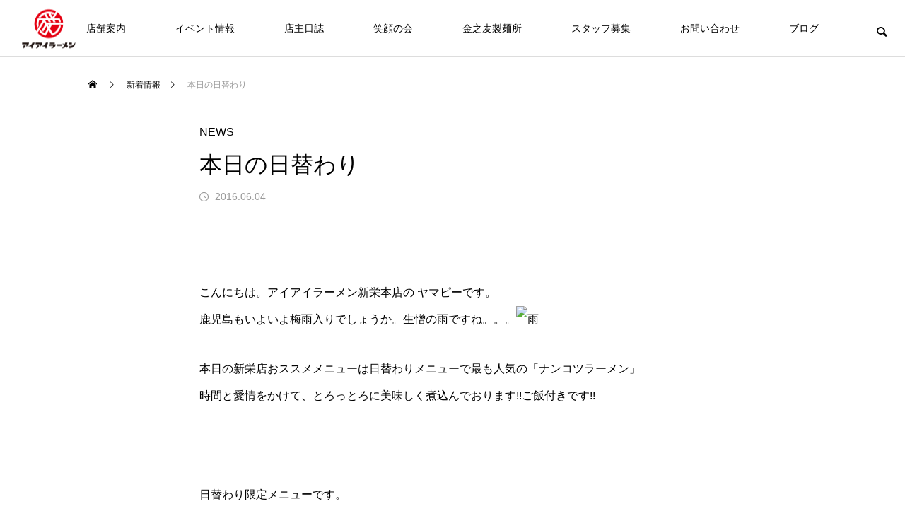

--- FILE ---
content_type: text/html; charset=UTF-8
request_url: https://www.aiaira-men.com/news/%e6%9c%ac%e6%97%a5%e3%81%ae%e6%97%a5%e6%9b%bf%e3%82%8f%e3%82%8a-17/
body_size: 16745
content:
<!DOCTYPE html>
<html class="pc" lang="ja">
<head>
<meta charset="UTF-8">
<!--[if IE]><meta http-equiv="X-UA-Compatible" content="IE=edge"><![endif]-->
<meta name="viewport" content="width=device-width">
<title>本日の日替わり | 愛情一杯 アイアイラーメン</title>
<meta name="description" content="こんにちは。アイアイラーメン新栄本店の ヤマピーです。    鹿児島もいよいよ梅雨入りでしょうか。生憎の雨ですね。。。">
<link rel="pingback" href="https://www.aiaira-men.com/xmlrpc.php">
<meta name='robots' content='max-image-preview:large' />
<link rel='dns-prefetch' href='//stats.wp.com' />
<link rel="alternate" type="application/rss+xml" title="愛情一杯 アイアイラーメン &raquo; フィード" href="https://www.aiaira-men.com/feed/" />
<link rel="alternate" type="application/rss+xml" title="愛情一杯 アイアイラーメン &raquo; コメントフィード" href="https://www.aiaira-men.com/comments/feed/" />
<link rel="alternate" title="oEmbed (JSON)" type="application/json+oembed" href="https://www.aiaira-men.com/wp-json/oembed/1.0/embed?url=https%3A%2F%2Fwww.aiaira-men.com%2Fnews%2F%25e6%259c%25ac%25e6%2597%25a5%25e3%2581%25ae%25e6%2597%25a5%25e6%259b%25bf%25e3%2582%258f%25e3%2582%258a-17%2F" />
<link rel="alternate" title="oEmbed (XML)" type="text/xml+oembed" href="https://www.aiaira-men.com/wp-json/oembed/1.0/embed?url=https%3A%2F%2Fwww.aiaira-men.com%2Fnews%2F%25e6%259c%25ac%25e6%2597%25a5%25e3%2581%25ae%25e6%2597%25a5%25e6%259b%25bf%25e3%2582%258f%25e3%2582%258a-17%2F&#038;format=xml" />
<link rel="preconnect" href="https://fonts.googleapis.com">
<link rel="preconnect" href="https://fonts.gstatic.com" crossorigin>
<link href="https://fonts.googleapis.com/css2?family=Noto+Sans+JP:wght@400;600" rel="stylesheet">
<style id='wp-img-auto-sizes-contain-inline-css' type='text/css'>
img:is([sizes=auto i],[sizes^="auto," i]){contain-intrinsic-size:3000px 1500px}
/*# sourceURL=wp-img-auto-sizes-contain-inline-css */
</style>
<link rel='stylesheet' id='style-css' href='https://www.aiaira-men.com/wp-content/themes/meets_tcd086/style.css?ver=2.7.2' type='text/css' media='all' />
<link rel='stylesheet' id='sbi_styles-css' href='https://www.aiaira-men.com/wp-content/plugins/instagram-feed/css/sbi-styles.min.css?ver=6.10.0' type='text/css' media='all' />
<style id='wp-block-library-inline-css' type='text/css'>
:root{--wp-block-synced-color:#7a00df;--wp-block-synced-color--rgb:122,0,223;--wp-bound-block-color:var(--wp-block-synced-color);--wp-editor-canvas-background:#ddd;--wp-admin-theme-color:#007cba;--wp-admin-theme-color--rgb:0,124,186;--wp-admin-theme-color-darker-10:#006ba1;--wp-admin-theme-color-darker-10--rgb:0,107,160.5;--wp-admin-theme-color-darker-20:#005a87;--wp-admin-theme-color-darker-20--rgb:0,90,135;--wp-admin-border-width-focus:2px}@media (min-resolution:192dpi){:root{--wp-admin-border-width-focus:1.5px}}.wp-element-button{cursor:pointer}:root .has-very-light-gray-background-color{background-color:#eee}:root .has-very-dark-gray-background-color{background-color:#313131}:root .has-very-light-gray-color{color:#eee}:root .has-very-dark-gray-color{color:#313131}:root .has-vivid-green-cyan-to-vivid-cyan-blue-gradient-background{background:linear-gradient(135deg,#00d084,#0693e3)}:root .has-purple-crush-gradient-background{background:linear-gradient(135deg,#34e2e4,#4721fb 50%,#ab1dfe)}:root .has-hazy-dawn-gradient-background{background:linear-gradient(135deg,#faaca8,#dad0ec)}:root .has-subdued-olive-gradient-background{background:linear-gradient(135deg,#fafae1,#67a671)}:root .has-atomic-cream-gradient-background{background:linear-gradient(135deg,#fdd79a,#004a59)}:root .has-nightshade-gradient-background{background:linear-gradient(135deg,#330968,#31cdcf)}:root .has-midnight-gradient-background{background:linear-gradient(135deg,#020381,#2874fc)}:root{--wp--preset--font-size--normal:16px;--wp--preset--font-size--huge:42px}.has-regular-font-size{font-size:1em}.has-larger-font-size{font-size:2.625em}.has-normal-font-size{font-size:var(--wp--preset--font-size--normal)}.has-huge-font-size{font-size:var(--wp--preset--font-size--huge)}.has-text-align-center{text-align:center}.has-text-align-left{text-align:left}.has-text-align-right{text-align:right}.has-fit-text{white-space:nowrap!important}#end-resizable-editor-section{display:none}.aligncenter{clear:both}.items-justified-left{justify-content:flex-start}.items-justified-center{justify-content:center}.items-justified-right{justify-content:flex-end}.items-justified-space-between{justify-content:space-between}.screen-reader-text{border:0;clip-path:inset(50%);height:1px;margin:-1px;overflow:hidden;padding:0;position:absolute;width:1px;word-wrap:normal!important}.screen-reader-text:focus{background-color:#ddd;clip-path:none;color:#444;display:block;font-size:1em;height:auto;left:5px;line-height:normal;padding:15px 23px 14px;text-decoration:none;top:5px;width:auto;z-index:100000}html :where(.has-border-color){border-style:solid}html :where([style*=border-top-color]){border-top-style:solid}html :where([style*=border-right-color]){border-right-style:solid}html :where([style*=border-bottom-color]){border-bottom-style:solid}html :where([style*=border-left-color]){border-left-style:solid}html :where([style*=border-width]){border-style:solid}html :where([style*=border-top-width]){border-top-style:solid}html :where([style*=border-right-width]){border-right-style:solid}html :where([style*=border-bottom-width]){border-bottom-style:solid}html :where([style*=border-left-width]){border-left-style:solid}html :where(img[class*=wp-image-]){height:auto;max-width:100%}:where(figure){margin:0 0 1em}html :where(.is-position-sticky){--wp-admin--admin-bar--position-offset:var(--wp-admin--admin-bar--height,0px)}@media screen and (max-width:600px){html :where(.is-position-sticky){--wp-admin--admin-bar--position-offset:0px}}

/*# sourceURL=wp-block-library-inline-css */
</style><style id='global-styles-inline-css' type='text/css'>
:root{--wp--preset--aspect-ratio--square: 1;--wp--preset--aspect-ratio--4-3: 4/3;--wp--preset--aspect-ratio--3-4: 3/4;--wp--preset--aspect-ratio--3-2: 3/2;--wp--preset--aspect-ratio--2-3: 2/3;--wp--preset--aspect-ratio--16-9: 16/9;--wp--preset--aspect-ratio--9-16: 9/16;--wp--preset--color--black: #000000;--wp--preset--color--cyan-bluish-gray: #abb8c3;--wp--preset--color--white: #ffffff;--wp--preset--color--pale-pink: #f78da7;--wp--preset--color--vivid-red: #cf2e2e;--wp--preset--color--luminous-vivid-orange: #ff6900;--wp--preset--color--luminous-vivid-amber: #fcb900;--wp--preset--color--light-green-cyan: #7bdcb5;--wp--preset--color--vivid-green-cyan: #00d084;--wp--preset--color--pale-cyan-blue: #8ed1fc;--wp--preset--color--vivid-cyan-blue: #0693e3;--wp--preset--color--vivid-purple: #9b51e0;--wp--preset--gradient--vivid-cyan-blue-to-vivid-purple: linear-gradient(135deg,rgb(6,147,227) 0%,rgb(155,81,224) 100%);--wp--preset--gradient--light-green-cyan-to-vivid-green-cyan: linear-gradient(135deg,rgb(122,220,180) 0%,rgb(0,208,130) 100%);--wp--preset--gradient--luminous-vivid-amber-to-luminous-vivid-orange: linear-gradient(135deg,rgb(252,185,0) 0%,rgb(255,105,0) 100%);--wp--preset--gradient--luminous-vivid-orange-to-vivid-red: linear-gradient(135deg,rgb(255,105,0) 0%,rgb(207,46,46) 100%);--wp--preset--gradient--very-light-gray-to-cyan-bluish-gray: linear-gradient(135deg,rgb(238,238,238) 0%,rgb(169,184,195) 100%);--wp--preset--gradient--cool-to-warm-spectrum: linear-gradient(135deg,rgb(74,234,220) 0%,rgb(151,120,209) 20%,rgb(207,42,186) 40%,rgb(238,44,130) 60%,rgb(251,105,98) 80%,rgb(254,248,76) 100%);--wp--preset--gradient--blush-light-purple: linear-gradient(135deg,rgb(255,206,236) 0%,rgb(152,150,240) 100%);--wp--preset--gradient--blush-bordeaux: linear-gradient(135deg,rgb(254,205,165) 0%,rgb(254,45,45) 50%,rgb(107,0,62) 100%);--wp--preset--gradient--luminous-dusk: linear-gradient(135deg,rgb(255,203,112) 0%,rgb(199,81,192) 50%,rgb(65,88,208) 100%);--wp--preset--gradient--pale-ocean: linear-gradient(135deg,rgb(255,245,203) 0%,rgb(182,227,212) 50%,rgb(51,167,181) 100%);--wp--preset--gradient--electric-grass: linear-gradient(135deg,rgb(202,248,128) 0%,rgb(113,206,126) 100%);--wp--preset--gradient--midnight: linear-gradient(135deg,rgb(2,3,129) 0%,rgb(40,116,252) 100%);--wp--preset--font-size--small: 13px;--wp--preset--font-size--medium: 20px;--wp--preset--font-size--large: 36px;--wp--preset--font-size--x-large: 42px;--wp--preset--spacing--20: 0.44rem;--wp--preset--spacing--30: 0.67rem;--wp--preset--spacing--40: 1rem;--wp--preset--spacing--50: 1.5rem;--wp--preset--spacing--60: 2.25rem;--wp--preset--spacing--70: 3.38rem;--wp--preset--spacing--80: 5.06rem;--wp--preset--shadow--natural: 6px 6px 9px rgba(0, 0, 0, 0.2);--wp--preset--shadow--deep: 12px 12px 50px rgba(0, 0, 0, 0.4);--wp--preset--shadow--sharp: 6px 6px 0px rgba(0, 0, 0, 0.2);--wp--preset--shadow--outlined: 6px 6px 0px -3px rgb(255, 255, 255), 6px 6px rgb(0, 0, 0);--wp--preset--shadow--crisp: 6px 6px 0px rgb(0, 0, 0);}:where(.is-layout-flex){gap: 0.5em;}:where(.is-layout-grid){gap: 0.5em;}body .is-layout-flex{display: flex;}.is-layout-flex{flex-wrap: wrap;align-items: center;}.is-layout-flex > :is(*, div){margin: 0;}body .is-layout-grid{display: grid;}.is-layout-grid > :is(*, div){margin: 0;}:where(.wp-block-columns.is-layout-flex){gap: 2em;}:where(.wp-block-columns.is-layout-grid){gap: 2em;}:where(.wp-block-post-template.is-layout-flex){gap: 1.25em;}:where(.wp-block-post-template.is-layout-grid){gap: 1.25em;}.has-black-color{color: var(--wp--preset--color--black) !important;}.has-cyan-bluish-gray-color{color: var(--wp--preset--color--cyan-bluish-gray) !important;}.has-white-color{color: var(--wp--preset--color--white) !important;}.has-pale-pink-color{color: var(--wp--preset--color--pale-pink) !important;}.has-vivid-red-color{color: var(--wp--preset--color--vivid-red) !important;}.has-luminous-vivid-orange-color{color: var(--wp--preset--color--luminous-vivid-orange) !important;}.has-luminous-vivid-amber-color{color: var(--wp--preset--color--luminous-vivid-amber) !important;}.has-light-green-cyan-color{color: var(--wp--preset--color--light-green-cyan) !important;}.has-vivid-green-cyan-color{color: var(--wp--preset--color--vivid-green-cyan) !important;}.has-pale-cyan-blue-color{color: var(--wp--preset--color--pale-cyan-blue) !important;}.has-vivid-cyan-blue-color{color: var(--wp--preset--color--vivid-cyan-blue) !important;}.has-vivid-purple-color{color: var(--wp--preset--color--vivid-purple) !important;}.has-black-background-color{background-color: var(--wp--preset--color--black) !important;}.has-cyan-bluish-gray-background-color{background-color: var(--wp--preset--color--cyan-bluish-gray) !important;}.has-white-background-color{background-color: var(--wp--preset--color--white) !important;}.has-pale-pink-background-color{background-color: var(--wp--preset--color--pale-pink) !important;}.has-vivid-red-background-color{background-color: var(--wp--preset--color--vivid-red) !important;}.has-luminous-vivid-orange-background-color{background-color: var(--wp--preset--color--luminous-vivid-orange) !important;}.has-luminous-vivid-amber-background-color{background-color: var(--wp--preset--color--luminous-vivid-amber) !important;}.has-light-green-cyan-background-color{background-color: var(--wp--preset--color--light-green-cyan) !important;}.has-vivid-green-cyan-background-color{background-color: var(--wp--preset--color--vivid-green-cyan) !important;}.has-pale-cyan-blue-background-color{background-color: var(--wp--preset--color--pale-cyan-blue) !important;}.has-vivid-cyan-blue-background-color{background-color: var(--wp--preset--color--vivid-cyan-blue) !important;}.has-vivid-purple-background-color{background-color: var(--wp--preset--color--vivid-purple) !important;}.has-black-border-color{border-color: var(--wp--preset--color--black) !important;}.has-cyan-bluish-gray-border-color{border-color: var(--wp--preset--color--cyan-bluish-gray) !important;}.has-white-border-color{border-color: var(--wp--preset--color--white) !important;}.has-pale-pink-border-color{border-color: var(--wp--preset--color--pale-pink) !important;}.has-vivid-red-border-color{border-color: var(--wp--preset--color--vivid-red) !important;}.has-luminous-vivid-orange-border-color{border-color: var(--wp--preset--color--luminous-vivid-orange) !important;}.has-luminous-vivid-amber-border-color{border-color: var(--wp--preset--color--luminous-vivid-amber) !important;}.has-light-green-cyan-border-color{border-color: var(--wp--preset--color--light-green-cyan) !important;}.has-vivid-green-cyan-border-color{border-color: var(--wp--preset--color--vivid-green-cyan) !important;}.has-pale-cyan-blue-border-color{border-color: var(--wp--preset--color--pale-cyan-blue) !important;}.has-vivid-cyan-blue-border-color{border-color: var(--wp--preset--color--vivid-cyan-blue) !important;}.has-vivid-purple-border-color{border-color: var(--wp--preset--color--vivid-purple) !important;}.has-vivid-cyan-blue-to-vivid-purple-gradient-background{background: var(--wp--preset--gradient--vivid-cyan-blue-to-vivid-purple) !important;}.has-light-green-cyan-to-vivid-green-cyan-gradient-background{background: var(--wp--preset--gradient--light-green-cyan-to-vivid-green-cyan) !important;}.has-luminous-vivid-amber-to-luminous-vivid-orange-gradient-background{background: var(--wp--preset--gradient--luminous-vivid-amber-to-luminous-vivid-orange) !important;}.has-luminous-vivid-orange-to-vivid-red-gradient-background{background: var(--wp--preset--gradient--luminous-vivid-orange-to-vivid-red) !important;}.has-very-light-gray-to-cyan-bluish-gray-gradient-background{background: var(--wp--preset--gradient--very-light-gray-to-cyan-bluish-gray) !important;}.has-cool-to-warm-spectrum-gradient-background{background: var(--wp--preset--gradient--cool-to-warm-spectrum) !important;}.has-blush-light-purple-gradient-background{background: var(--wp--preset--gradient--blush-light-purple) !important;}.has-blush-bordeaux-gradient-background{background: var(--wp--preset--gradient--blush-bordeaux) !important;}.has-luminous-dusk-gradient-background{background: var(--wp--preset--gradient--luminous-dusk) !important;}.has-pale-ocean-gradient-background{background: var(--wp--preset--gradient--pale-ocean) !important;}.has-electric-grass-gradient-background{background: var(--wp--preset--gradient--electric-grass) !important;}.has-midnight-gradient-background{background: var(--wp--preset--gradient--midnight) !important;}.has-small-font-size{font-size: var(--wp--preset--font-size--small) !important;}.has-medium-font-size{font-size: var(--wp--preset--font-size--medium) !important;}.has-large-font-size{font-size: var(--wp--preset--font-size--large) !important;}.has-x-large-font-size{font-size: var(--wp--preset--font-size--x-large) !important;}
/*# sourceURL=global-styles-inline-css */
</style>

<style id='classic-theme-styles-inline-css' type='text/css'>
/*! This file is auto-generated */
.wp-block-button__link{color:#fff;background-color:#32373c;border-radius:9999px;box-shadow:none;text-decoration:none;padding:calc(.667em + 2px) calc(1.333em + 2px);font-size:1.125em}.wp-block-file__button{background:#32373c;color:#fff;text-decoration:none}
/*# sourceURL=/wp-includes/css/classic-themes.min.css */
</style>
<link rel='stylesheet' id='contact-form-7-css' href='https://www.aiaira-men.com/wp-content/plugins/contact-form-7/includes/css/styles.css?ver=6.1.4' type='text/css' media='all' />
<link rel='stylesheet' id='fancybox-css' href='https://www.aiaira-men.com/wp-content/plugins/easy-fancybox/fancybox/1.5.4/jquery.fancybox.min.css?ver=4927e888771567d155f0b5c76f997eeb' type='text/css' media='screen' />
<style id='fancybox-inline-css' type='text/css'>
#fancybox-outer{background:#ffffff}#fancybox-content{background:#ffffff;border-color:#ffffff;color:#000000;}#fancybox-title,#fancybox-title-float-main{color:#fff}
/*# sourceURL=fancybox-inline-css */
</style>
<style>:root {
  --tcd-font-type1: Arial,"Hiragino Sans","Yu Gothic Medium","Meiryo",sans-serif;
  --tcd-font-type2: "Times New Roman",Times,"Yu Mincho","游明朝","游明朝体","Hiragino Mincho Pro",serif;
  --tcd-font-type3: Palatino,"Yu Kyokasho","游教科書体","UD デジタル 教科書体 N","游明朝","游明朝体","Hiragino Mincho Pro","Meiryo",serif;
  --tcd-font-type-logo: "Noto Sans JP",sans-serif;
}</style>
<script type="text/javascript" src="https://www.aiaira-men.com/wp-includes/js/jquery/jquery.min.js?ver=3.7.1" id="jquery-core-js"></script>
<script type="text/javascript" src="https://www.aiaira-men.com/wp-includes/js/jquery/jquery-migrate.min.js?ver=3.4.1" id="jquery-migrate-js"></script>
<link rel="https://api.w.org/" href="https://www.aiaira-men.com/wp-json/" /><link rel="alternate" title="JSON" type="application/json" href="https://www.aiaira-men.com/wp-json/wp/v2/featured/9104" /><link rel="canonical" href="https://www.aiaira-men.com/news/%e6%9c%ac%e6%97%a5%e3%81%ae%e6%97%a5%e6%9b%bf%e3%82%8f%e3%82%8a-17/" />
	<style>img#wpstats{display:none}</style>
		<link rel="stylesheet" href="https://www.aiaira-men.com/wp-content/themes/meets_tcd086/css/design-plus.css?ver=2.7.2">
<link rel="stylesheet" href="https://www.aiaira-men.com/wp-content/themes/meets_tcd086/css/sns-botton.css?ver=2.7.2">
<link rel="stylesheet" media="screen and (max-width:1151px)" href="https://www.aiaira-men.com/wp-content/themes/meets_tcd086/css/responsive.css?ver=2.7.2">
<link rel="stylesheet" media="screen and (max-width:1151px)" href="https://www.aiaira-men.com/wp-content/themes/meets_tcd086/css/footer-bar.css?ver=2.7.2">

<script src="https://www.aiaira-men.com/wp-content/themes/meets_tcd086/js/jquery.easing.1.4.js?ver=2.7.2"></script>
<script src="https://www.aiaira-men.com/wp-content/themes/meets_tcd086/js/jscript.js?ver=2.7.2"></script>
<script src="https://www.aiaira-men.com/wp-content/themes/meets_tcd086/js/tcd_cookie.min.js?ver=2.7.2"></script>
<script src="https://www.aiaira-men.com/wp-content/themes/meets_tcd086/js/comment.js?ver=2.7.2"></script>
<script src="https://www.aiaira-men.com/wp-content/themes/meets_tcd086/js/parallax.js?ver=2.7.2"></script>

<link rel="stylesheet" href="https://www.aiaira-men.com/wp-content/themes/meets_tcd086/js/simplebar.css?ver=2.7.2">
<script src="https://www.aiaira-men.com/wp-content/themes/meets_tcd086/js/simplebar.min.js?ver=2.7.2"></script>


<script src="https://www.aiaira-men.com/wp-content/themes/meets_tcd086/js/header_fix.js?ver=2.7.2"></script>


<style type="text/css">

body, input, textarea { font-family: var(--tcd-font-type1); }

.rich_font, .p-vertical { font-family: var(--tcd-font-type1); }

.rich_font_1 { font-family: var(--tcd-font-type1);  }
.rich_font_2 { font-family: var(--tcd-font-type2);  font-weight:500; }
.rich_font_3 { font-family: var(--tcd-font-type3);  font-weight:500; }
.rich_font_logo { font-family: var(--tcd-font-type-logo); font-weight: bold !important; ;}

.post_content, #next_prev_post { font-family: var(--tcd-font-type1); }
.widget_headline, .widget_block .wp-block-heading, .widget_tab_post_list_button a, .search_box_headline { font-family: var(--tcd-font-type1); }

#header_logo .logo_text { font-size:32px; }
#footer_logo .logo_text { font-size:32px; color:#ffffff; }
#footer_logo a:hover .logo_text { color:#cccccc; }
#index_header_logo .logo_text { font-size:32px; color:#ffffff; }
#index_header_logo a:hover .logo_text { color:#cccccc; }
@media screen and (max-width:1151px) {
  #header_logo .logo_text { font-size:24px; }
  #footer_logo .logo_text { font-size:24px; }
  #index_header_logo .logo_text { font-size:24px; }
}
#global_menu > ul > li > a:before { background:#950000; }
#global_menu ul ul a { color:#ffffff !important; background:#950000; }
#global_menu ul ul a:hover { background:#780000; }
#global_menu > ul > li.current-menu-item > a:before { background:#780000; }
.pc .header_fix #header { background:rgba(255,255,255,1); }
.pc .header_fix #header.off_hover { background:rgba(255,255,255,1); }
.mobile .header_fix_mobile #header { background:rgba(255,255,255,1); }
.mobile .header_fix_mobile #header.off_hover { background:rgba(255,255,255,1); }
#drawer_menu { background:#000000; }
#mobile_menu a { color:#ffffff; border-color:#444444; }
#mobile_menu li li a { background:#333333; }
#mobile_menu a:hover, #drawer_menu .close_button:hover, #mobile_menu .child_menu_button:hover { color:#ffffff; background:#444444; }
#footer_lang a, #mobile_menu .child_menu_button .icon:before, #mobile_menu .child_menu_button:hover .icon:before { color:#ffffff; }
#footer_lang a.active_menu { color:rgba(255,255,255,0.3); }
.megamenu_blog_list, .megamenu_blog_list .category_list li.active a { background:#444444; }
.megamenu_blog_list .category_list_wrap { background:#000000; }
.megamenu_blog_list .title { font-size:16px; }
.megamenu_blog_list .new_icon { color:#ffffff; background:#00b2b2; }

.megamenu_b_wrap { background:#444444; }
.megamenu_slider .title { font-size:16px; }
.megamenu_b .post_list .title { font-size:14px; }

.megamenu_c_wrap { background:#444444; }
.megamenu_c_wrap .category_list .design_headline .title { font-size:48px; }
.megamenu_c_wrap .category_list .design_headline .sub_title { font-size:16px; }
.megamenu_c_wrap .category_list .desc { font-size:16px; }
.pc #header_lang ul ul a { background:#444444; }
.pc #header_lang ul ul a:hover { background:#950000; }
.mobile #header_lang ul a { background:#444444; }
.mobile #header_lang ul a:hover { background:#950000; border-color:#950000; }
<br />
<b>Warning</b>:  Undefined array key "show_header_message_sub" in <b>/home/xs955512/aiaira-men.com/public_html/wp-content/themes/meets_tcd086/functions/head.php</b> on line <b>219</b><br />
#footer_banner .headline h4 {
  color:#ffffff;
  background: -moz-linear-gradient(top, rgba(0,0,0,1) 0%, rgba(0,0,0,0) 100%);
  background: -webkit-linear-gradient(top, rgba(0,0,0,1) 0%,rgba(0,0,0,0) 100%);
  background: linear-gradient(to bottom, rgba(0,0,0,1) 0%,rgba(0,0,0,0) 100%);
}
#footer_banner .headline .title { font-size:#000000px; }
#footer_banner .headline .sub_title { font-size:14px; }
#footer_logo .logo { font-size:32px; }
#footer_message { font-size:0px; color:#000000;}
#copyright { color:#ffffff; background:#950000; }
#return_top a:before { color:#ffffff; }
#return_top a { background:#950000; }
#return_top a:hover { background:#780000; }
@media screen and (max-width:950px) {
  #footer_banner .headline .title { font-size:20px; }
  #footer_banner .headline .sub_title { font-size:12px; }
}
@media screen and (max-width:750px) {
  #footer_logo .logo { font-size:24px; }
  #footer_message { font-size:0px; }
}
.author_profile .avatar_area img, .animate_image img, .animate_background .image {
  width:100%; height:auto;
  -webkit-transition: transform  0.5s ease;
  transition: transform  0.5s ease;
}
.author_profile a.avatar:hover img, .animate_image:hover img, .animate_background:hover .image {
  -webkit-transform: scale(1.2);
  transform: scale(1.2);
}


a { color:#000; }

body { background:#ffffff; }

#header_search .button label:hover:before, .gallery_category_sort_button ol li.active a, #header_lang_button:hover:before, #header_lang_button.active:before, .mobile #next_prev_post a:hover .title_area, #footer_lang a:hover
  { color:#950000; }

.page_navi a:hover, #submit_comment:hover, #cancel_comment_reply a:hover, #wp-calendar #prev a:hover, #wp-calendar #next a:hover, #wp-calendar td a:hover,
#gallery_nav a:hover, #post_pagination a:hover, #p_readmore .button:hover, .page_navi a:hover, #post_pagination a:hover,.c-pw__btn:hover, #post_pagination a:hover, #comment_tab li a:hover,
body.home .global_menu_button:hover span, body.home.header_fix_mobile .global_menu_button:hover span, .q_styled_ol li:before
  { background-color:#950000; }

.page_navi a:hover, #comment_textarea textarea:focus, .c-pw__box-input:focus, .page_navi a:hover, #post_pagination a:hover, .mobile #gallery_nav a:hover
  { border-color:#950000; }

a:hover, #header_logo a:hover, #header_lang_button.active, #footer a:hover, #footer_social_link li a:hover:before, #bread_crumb a:hover, #bread_crumb li.home a:hover:after, #next_prev_post a:hover,
.single_copy_title_url_btn:hover, .tcdw_search_box_widget .search_area .search_button:hover:before,
#single_author_title_area .author_link li a:hover:before, .author_profile a:hover, .author_profile .author_link li a:hover:before, #post_meta_bottom a:hover, .cardlink_title a:hover,
.comment a:hover, .comment_form_wrapper a:hover, #searchform .submit_button:hover:before, .p-dropdown__title:hover:after
  { color:#950000; }
.footer_sns li.note a:hover:before, .author_profile .author_link li.note a:hover:before { background-color:#950000; }

.global_menu_button:hover span
  { background-color:#950000; }

.widget_headline, .widget_block .wp-block-heading { color:#ffffff; background:#000000; }

.post_content a, #featured_data_list a, .custom-html-widget a { color:#000000; }
.post_content a:hover, #featured_data_list a:hover, .custom-html-widget a:hover { color:#780000; }

.featured_post_num { color:#ff8000; }
.styled_h2 {
  font-size:26px !important; text-align:left; color:#ffffff; background:#000000;  border-top:0px solid #dddddd;
  border-bottom:0px solid #dddddd;
  border-left:0px solid #dddddd;
  border-right:0px solid #dddddd;
  padding:15px 15px 15px 15px !important;
  margin:0px 0px 30px !important;
}
.styled_h3 {
  font-size:22px !important; text-align:left; color:#000000;   border-top:0px solid #dddddd;
  border-bottom:0px solid #dddddd;
  border-left:2px solid #000000;
  border-right:0px solid #dddddd;
  padding:6px 0px 6px 16px !important;
  margin:0px 0px 30px !important;
}
.styled_h4 {
  font-size:18px !important; text-align:left; color:#000000;   border-top:0px solid #dddddd;
  border-bottom:1px solid #dddddd;
  border-left:0px solid #dddddd;
  border-right:0px solid #dddddd;
  padding:3px 0px 3px 20px !important;
  margin:0px 0px 30px !important;
}
.styled_h5 {
  font-size:14px !important; text-align:left; color:#000000;   border-top:0px solid #dddddd;
  border-bottom:1px solid #dddddd;
  border-left:0px solid #dddddd;
  border-right:0px solid #dddddd;
  padding:3px 0px 3px 24px !important;
  margin:0px 0px 30px !important;
}
.q_custom_button1 {
  color:#ffffff !important;
  border-color:rgba(149,0,0,1);
}
.q_custom_button1.animation_type1 { background:#950000; }
.q_custom_button1:hover, .q_custom_button1:focus {
  color:#ffffff !important;
  border-color:rgba(120,0,0,1);
}
.q_custom_button1.animation_type1:hover { background:#780000; }
.q_custom_button1:before { background:#780000; }
.q_custom_button2 {
  color:#ffffff !important;
  border-color:rgba(83,83,83,1);
}
.q_custom_button2.animation_type1 { background:#535353; }
.q_custom_button2:hover, .q_custom_button2:focus {
  color:#ffffff !important;
  border-color:rgba(125,125,125,1);
}
.q_custom_button2.animation_type1:hover { background:#7d7d7d; }
.q_custom_button2:before { background:#7d7d7d; }
.q_custom_button3 {
  color:#ffffff !important;
  border-color:rgba(83,83,83,1);
}
.q_custom_button3.animation_type1 { background:#535353; }
.q_custom_button3:hover, .q_custom_button3:focus {
  color:#ffffff !important;
  border-color:rgba(125,125,125,1);
}
.q_custom_button3.animation_type1:hover { background:#7d7d7d; }
.q_custom_button3:before { background:#7d7d7d; }
.speech_balloon_left1 .speach_balloon_text { background-color: #ffdfdf; border-color: #ffdfdf; color: #000000 }
.speech_balloon_left1 .speach_balloon_text::before { border-right-color: #ffdfdf }
.speech_balloon_left1 .speach_balloon_text::after { border-right-color: #ffdfdf }
.speech_balloon_left2 .speach_balloon_text { background-color: #ffffff; border-color: #ff5353; color: #000000 }
.speech_balloon_left2 .speach_balloon_text::before { border-right-color: #ff5353 }
.speech_balloon_left2 .speach_balloon_text::after { border-right-color: #ffffff }
.speech_balloon_right1 .speach_balloon_text { background-color: #ccf4ff; border-color: #ccf4ff; color: #000000 }
.speech_balloon_right1 .speach_balloon_text::before { border-left-color: #ccf4ff }
.speech_balloon_right1 .speach_balloon_text::after { border-left-color: #ccf4ff }
.speech_balloon_right2 .speach_balloon_text { background-color: #ffffff; border-color: #0789b5; color: #000000 }
.speech_balloon_right2 .speach_balloon_text::before { border-left-color: #0789b5 }
.speech_balloon_right2 .speach_balloon_text::after { border-left-color: #ffffff }
.qt_google_map .pb_googlemap_custom-overlay-inner { background:#950000; color:#ffffff; }
.qt_google_map .pb_googlemap_custom-overlay-inner::after { border-color:#950000 transparent transparent transparent; }
</style>

<style id="current-page-style" type="text/css">
#featured_post_title .title { font-size:32px;  }
#article .post_content { font-size:16px; }
#featured_data_list .top_area { background:#000000; }
#featured_data_list .top_area .headline { color:#ffffff; font-size:18px; }
#featured_data_list .data_area { background:#f7f7f7; }
#featured_related_post .headline { font-size:20px; }
#featured_related_post .title { font-size:18px; }
@media screen and (max-width:750px) {
  #featured_post_title .title { font-size:24px; }
  #article .post_content { font-size:14px; }
  #featured_data_list .top_area .headline { font-size:15px; }
  #featured_related_post .headline { font-size:16px; }
  #featured_related_post .title { font-size:15px; }
}
.index_gallery_category_list .design_headline img{margin-top:-65px;}
.index_gallery_category_list .design_headline h3{margin-top:0px !important;}
.index_gallery_category_list .design_headline p{height:0px;}
.index_gallery_category_list .design_headline .title{
margin-top:-35px;
font-weight:bold;
font-size:30px;
text-shadow: 0px 0px 5px rgba(0, 0, 0, 1); 0px 0px 10px rgba(0, 0, 0, 1);0px 0px 15px rgba(0, 0, 0, 1);
}

.page-id-98 .design_headline img{display: none;  width: 150px; height: 130px;}
.page-id-98 .design_headline {
background-image: url("https://www.aiaira-men.com/wp-content/uploads/2022/10/kichen_minami-logo_w.png");
background-repeat: no-repeat;
background-position: center;
width: 150px;
height: 130px;
background-size:contain;
margin:auto;
margin-bottom:104px;
}
.page-id-98 .design_headline h3{padding-top:108px;   width: 100vw;  margin: 0 calc(50% - 50vw);}
.page-id-98 .image_area{padding-top:0;}

.page-id-102 .design_headline img{display: none;  width: 150px; height: 130px;}
.page-id-102 .design_headline {
background-image: url("https://www.aiaira-men.com/wp-content/uploads/2022/10/kinnomugi-logo_w.png");
background-repeat: no-repeat;
background-position: center;
width: 150px;
height: 130px;
background-size:contain;
margin:auto;
margin-bottom:104px;
}
.page-id-102 .design_headline h3{padding-top:130px;   width: 100vw;  margin: 0 calc(50% - 50vw);}
.page-id-102 .image_area{padding-top:0;}

.page-id-122 .design_headline img{display: none;  width: 180px; height: 156px;}
.page-id-122 .design_headline {
background-image: url("https://www.aiaira-men.com/wp-content/uploads/2022/10/kinnomugiseimen-logo_w.png");
background-repeat: no-repeat;
background-position: center;
width: 180px;
height: 156px;
background-size:contain;
margin:auto;
margin-bottom:104px;
}
.page-id-122 .design_headline h3{padding-top:130px;   width: 100vw;  margin: 0 calc(50% - 50vw);}
.page-id-122 .image_area{padding-top:0;}

.page-id-79 .lp_image_content .desc,
.page-id-122 .lp_image_content .desc,
.page-id-122 .lp_design_content .desc1{padding-top:0;}

.menu_img{border: 1px solid;}



.page-id-125 .design_headline, .page-id-79 .design_headline{margin-bottom:50px;}
.tel_num{font-size: 38px; margin-bottom:0 !important; line-height:1.6em !important; text-align:center;}
.tel_num span{font-size: 24px;}
.tel_time{font-size:22px; text-align:center; margin-bottom:0 !important; line-height:1.8em !important;}
.tel_note{font-size:18px; margin: 0 0 0 0; text-align:center; line-height:1.8em !important;}

.tax-featured_category #main_contents{margin-top:100px;}


#header_slider .video_wrap.type1 { position:absolute; top:0px; left:50%; -ms-transform: translateX(-50%); -webkit-transform: translateX(-50%); transform: translateX(-50%); }
#header_slider .video_wrap.type1 video{ width:100% !important; height:auto !important; }
#header_slider .video_wrap.type2 video{ width:100% !important; height:auto !important; }
#header_slider .video_wrap {width:100% !important; height:auto !important; }
#header_slider{height:auto !important; }
#header_slider_wrap {height:auto !important; }
#header_slider .item{height:calc(100vw/1.8) !important; }

@media screen and (max-width: 940px){
.index_gallery_category_list .design_headline .title{
font-size:24px;}
}

@media screen and (max-width: 750px){
.index_gallery_category_list .design_headline img{
margin-top:5px;
width: 91px;
height: auto;}
.design_headline.type2 h3{
writing-mode:horizontal-tb;
}
}
#site_wrap { display:none; }
#site_loader_overlay {
  background:#ffffff;
  opacity: 1;
  position: fixed;
  top: 0px;
  left: 0px;
  width: 100%;
  height: 100%;
  width: 100%;
  height: 100vh;
  z-index: 99999;
}
#site_loader_overlay.slide_up {
  top:-100vh; opacity:0;
  -webkit-transition: transition: top 1.0s cubic-bezier(0.83, 0, 0.17, 1) 0.4s, opacity 0s cubic-bezier(0.83, 0, 0.17, 1) 1.5s;
  transition: top 1.0s cubic-bezier(0.83, 0, 0.17, 1) 0.4s, opacity 0s cubic-bezier(0.83, 0, 0.17, 1) 1.5s;
}
#site_loader_overlay.slide_down {
  top:100vh; opacity:0;
  -webkit-transition: transition: top 1.0s cubic-bezier(0.83, 0, 0.17, 1) 0.4s, opacity 0s cubic-bezier(0.83, 0, 0.17, 1) 1.5s;
  transition: top 1.0s cubic-bezier(0.83, 0, 0.17, 1) 0.4s, opacity 0s cubic-bezier(0.83, 0, 0.17, 1) 1.5s;
}
#site_loader_overlay.slide_left {
  left:-100%; opactiy:0;
  -webkit-transition: transition: left 1.0s cubic-bezier(0.83, 0, 0.17, 1) 0.4s, opacity 0s cubic-bezier(0.83, 0, 0.17, 1) 1.5s;
  transition: left 1.0s cubic-bezier(0.83, 0, 0.17, 1) 0.4s, opacity 0s cubic-bezier(0.83, 0, 0.17, 1) 1.5s;
}
#site_loader_overlay.slide_right {
  left:100%; opactiy:0;
  -webkit-transition: transition: left 1.0s cubic-bezier(0.83, 0, 0.17, 1) 0.4s, opacity 0s cubic-bezier(0.83, 0, 0.17, 1) 1.5s;
  transition: left 1.0s cubic-bezier(0.83, 0, 0.17, 1) 0.4s, opacity 0s cubic-bezier(0.83, 0, 0.17, 1) 1.5s;
}
#site_loader_animation {
  width: 44px;
  height: 44px;
  position: absolute;
  top: 0;
  left: 0;
	right: 0;
	bottom: 0;
	margin: auto;
}
#site_loader_animation:before {
  position: absolute;
  bottom: 0;
  left: 0;
  display: block;
  width: 12px;
  height: 12px;
  content: '';
  box-shadow: 20px 0 0 rgba(0,0,0, 1), 40px 0 0 rgba(0,0,0, 1), 0 -20px 0 rgba(0,0,0, 1), 20px -20px 0 rgba(0,0,0, 1), 40px -20px 0 rgba(0,0,0, 1), 0 -40px rgba(0,0,0, 1), 20px -40px rgba(0,0,0, 1), 40px -40px rgba(153,153,153, 0);
  animation: loading-square-loader 5.4s linear forwards infinite;
}
#site_loader_animation:after {
  position: absolute;
  bottom: 10px;
  left: 0;
  display: block;
  width: 12px;
  height: 12px;
  background-color: rgba(153,153,153, 1);
  opacity: 0;
  content: '';
  animation: loading-square-base 5.4s linear forwards infinite;
}
@-webkit-keyframes loading-square-base {
  0% { bottom: 10px; opacity: 0; }
  5%, 50% { bottom: 0; opacity: 1; }
  55%, 100% { bottom: -10px; opacity: 0; }
}
@keyframes loading-square-base {
  0% { bottom: 10px; opacity: 0; }
  5%, 50% { bottom: 0; opacity: 1; }
  55%, 100% { bottom: -10px; opacity: 0; }
}
@-webkit-keyframes loading-square-loader {
  0% { box-shadow: 20px -10px rgba(0,0,0, 0), 40px 0 rgba(0,0,0, 0), 0 -20px rgba(0,0,0, 0), 20px -20px rgba(0,0,0, 0), 40px -20px rgba(0,0,0, 0), 0 -40px rgba(0,0,0, 0), 20px -40px rgba(0,0,0, 0), 40px -40px rgba(242, 205, 123, 0); }
  5% { box-shadow: 20px -10px rgba(0,0,0, 0), 40px 0 rgba(0,0,0, 0), 0 -20px rgba(0,0,0, 0), 20px -20px rgba(0,0,0, 0), 40px -20px rgba(0,0,0, 0), 0 -40px rgba(0,0,0, 0), 20px -40px rgba(0,0,0, 0), 40px -40px rgba(242, 205, 123, 0); }
  10% { box-shadow: 20px 0 rgba(0,0,0, 1), 40px -10px rgba(0,0,0, 0), 0 -20px rgba(0,0,0, 0), 20px -20px rgba(0,0,0, 0), 40px -20px rgba(0,0,0, 0), 0 -40px rgba(0,0,0, 0), 20px -40px rgba(0,0,0, 0), 40px -40px rgba(242, 205, 123, 0); }
  15% { box-shadow: 20px 0 rgba(0,0,0, 1), 40px 0 rgba(0,0,0, 1), 0 -30px rgba(0,0,0, 0), 20px -20px rgba(0,0,0, 0), 40px -20px rgba(0,0,0, 0), 0 -40px rgba(0,0,0, 0), 20px -40px rgba(0,0,0, 0), 40px -40px rgba(242, 205, 123, 0); }
  20% { box-shadow: 20px 0 rgba(0,0,0, 1), 40px 0 rgba(0,0,0, 1), 0 -20px rgba(0,0,0, 1), 20px -30px rgba(0,0,0, 0), 40px -20px rgba(0,0,0, 0), 0 -40px rgba(0,0,0, 0), 20px -40px rgba(0,0,0, 0), 40px -40px rgba(242, 205, 123, 0); }
  25% { box-shadow: 20px 0 rgba(0,0,0, 1), 40px 0 rgba(0,0,0, 1), 0 -20px rgba(0,0,0, 1), 20px -20px rgba(0,0,0, 1), 40px -30px rgba(0,0,0, 0), 0 -40px rgba(0,0,0, 0), 20px -40px rgba(0,0,0, 0), 40px -40px rgba(242, 205, 123, 0); }
  30% { box-shadow: 20px 0 rgba(0,0,0, 1), 40px 0 rgba(0,0,0, 1), 0 -20px rgba(0,0,0, 1), 20px -20px rgba(0,0,0, 1), 40px -20px rgba(0,0,0, 1), 0 -50px rgba(0,0,0, 0), 20px -40px rgba(0,0,0, 0), 40px -40px rgba(242, 205, 123, 0); }
  35% { box-shadow: 20px 0 rgba(0,0,0, 1), 40px 0 rgba(0,0,0, 1), 0 -20px rgba(0,0,0, 1), 20px -20px rgba(0,0,0, 1), 40px -20px rgba(0,0,0, 1), 0 -40px rgba(0,0,0, 1), 20px -50px rgba(0,0,0, 0), 40px -40px rgba(242, 205, 123, 0); }
  40% { box-shadow: 20px 0 rgba(0,0,0, 1), 40px 0 rgba(0,0,0, 1), 0 -20px rgba(0,0,0, 1), 20px -20px rgba(0,0,0, 1), 40px -20px rgba(0,0,0, 1), 0 -40px rgba(0,0,0, 1), 20px -40px rgba(0,0,0, 1), 40px -50px rgba(242, 205, 123, 0); }
  45%, 55% { box-shadow: 20px 0 rgba(0,0,0, 1), 40px 0 rgba(0,0,0, 1), 0 -20px rgba(0,0,0, 1), 20px -20px rgba(0,0,0, 1), 40px -20px rgba(0,0,0, 1), 0 -40px rgba(0,0,0, 1), 20px -40px rgba(0,0,0, 1), 40px -40px rgba(153,153,153, 1); }
  60% { box-shadow: 20px 10px rgba(0,0,0, 0), 40px 0 rgba(0,0,0, 1), 0 -20px rgba(0,0,0, 1), 20px -20px rgba(0,0,0, 1), 40px -20px rgba(0,0,0, 1), 0 -40px rgba(0,0,0, 1), 20px -40px rgba(0,0,0, 1), 40px -40px rgba(153,153,153, 1); }
  65% { box-shadow: 20px 10px rgba(0,0,0, 0), 40px 10px rgba(0,0,0, 0), 0 -20px rgba(0,0,0, 1), 20px -20px rgba(0,0,0, 1), 40px -20px rgba(0,0,0, 1), 0 -40px rgba(0,0,0, 1), 20px -40px rgba(0,0,0, 1), 40px -40px rgba(153,153,153, 1); }
  70% { box-shadow: 20px 10px rgba(0,0,0, 0), 40px 10px rgba(0,0,0, 0), 0 -10px rgba(0,0,0, 0), 20px -20px rgba(0,0,0, 1), 40px -20px rgba(0,0,0, 1), 0 -40px rgba(0,0,0, 1), 20px -40px rgba(0,0,0, 1), 40px -40px rgba(153,153,153, 1); }
  75% { box-shadow: 20px 10px rgba(0,0,0, 0), 40px 10px rgba(0,0,0, 0), 0 -10px rgba(0,0,0, 0), 20px -10px rgba(0,0,0, 0), 40px -20px rgba(0,0,0, 1), 0 -40px rgba(0,0,0, 1), 20px -40px rgba(0,0,0, 1), 40px -40px rgba(153,153,153, 1); }
  80% { box-shadow: 20px 10px rgba(0,0,0, 0), 40px 10px rgba(0,0,0, 0), 0 -10px rgba(0,0,0, 0), 20px -10px rgba(0,0,0, 0), 40px -10px rgba(0,0,0, 0), 0 -40px rgba(0,0,0, 1), 20px -40px rgba(0,0,0, 1), 40px -40px rgba(153,153,153, 1); }
  85% { box-shadow: 20px 10px rgba(0,0,0, 0), 40px 10px rgba(0,0,0, 0), 0 -10px rgba(0,0,0, 0), 20px -10px rgba(0,0,0, 0), 40px -10px rgba(0,0,0, 0), 0 -30px rgba(0,0,0, 0), 20px -40px rgba(0,0,0, 1), 40px -40px rgba(153,153,153, 1); }
  90% { box-shadow: 20px 10px rgba(0,0,0, 0), 40px 10px rgba(0,0,0, 0), 0 -10px rgba(0,0,0, 0), 20px -10px rgba(0,0,0, 0), 40px -10px rgba(0,0,0, 0), 0 -30px rgba(0,0,0, 0), 20px -30px rgba(0,0,0, 0), 40px -40px rgba(153,153,153, 1); }
  95%, 100% { box-shadow: 20px 10px rgba(0,0,0, 0), 40px 10px rgba(0,0,0, 0), 0 -10px rgba(0,0,0, 0), 20px -10px rgba(0,0,0, 0), 40px -10px rgba(0,0,0, 0), 0 -30px rgba(0,0,0, 0), 20px -30px rgba(0,0,0, 0), 40px -30px rgba(153,153,153, 0); }
}
@keyframes loading-square-loader {
  0% { box-shadow: 20px -10px rgba(0,0,0, 0), 40px 0 rgba(0,0,0, 0), 0 -20px rgba(0,0,0, 0), 20px -20px rgba(0,0,0, 0), 40px -20px rgba(0,0,0, 0), 0 -40px rgba(0,0,0, 0), 20px -40px rgba(0,0,0, 0), 40px -40px rgba(242, 205, 123, 0); }
  5% { box-shadow: 20px -10px rgba(0,0,0, 0), 40px 0 rgba(0,0,0, 0), 0 -20px rgba(0,0,0, 0), 20px -20px rgba(0,0,0, 0), 40px -20px rgba(0,0,0, 0), 0 -40px rgba(0,0,0, 0), 20px -40px rgba(0,0,0, 0), 40px -40px rgba(242, 205, 123, 0); }
  10% { box-shadow: 20px 0 rgba(0,0,0, 1), 40px -10px rgba(0,0,0, 0), 0 -20px rgba(0,0,0, 0), 20px -20px rgba(0,0,0, 0), 40px -20px rgba(0,0,0, 0), 0 -40px rgba(0,0,0, 0), 20px -40px rgba(0,0,0, 0), 40px -40px rgba(242, 205, 123, 0); }
  15% { box-shadow: 20px 0 rgba(0,0,0, 1), 40px 0 rgba(0,0,0, 1), 0 -30px rgba(0,0,0, 0), 20px -20px rgba(0,0,0, 0), 40px -20px rgba(0,0,0, 0), 0 -40px rgba(0,0,0, 0), 20px -40px rgba(0,0,0, 0), 40px -40px rgba(242, 205, 123, 0); }
  20% { box-shadow: 20px 0 rgba(0,0,0, 1), 40px 0 rgba(0,0,0, 1), 0 -20px rgba(0,0,0, 1), 20px -30px rgba(0,0,0, 0), 40px -20px rgba(0,0,0, 0), 0 -40px rgba(0,0,0, 0), 20px -40px rgba(0,0,0, 0), 40px -40px rgba(242, 205, 123, 0); }
  25% { box-shadow: 20px 0 rgba(0,0,0, 1), 40px 0 rgba(0,0,0, 1), 0 -20px rgba(0,0,0, 1), 20px -20px rgba(0,0,0, 1), 40px -30px rgba(0,0,0, 0), 0 -40px rgba(0,0,0, 0), 20px -40px rgba(0,0,0, 0), 40px -40px rgba(242, 205, 123, 0); }
  30% { box-shadow: 20px 0 rgba(0,0,0, 1), 40px 0 rgba(0,0,0, 1), 0 -20px rgba(0,0,0, 1), 20px -20px rgba(0,0,0, 1), 40px -20px rgba(0,0,0, 1), 0 -50px rgba(0,0,0, 0), 20px -40px rgba(0,0,0, 0), 40px -40px rgba(242, 205, 123, 0); }
  35% { box-shadow: 20px 0 rgba(0,0,0, 1), 40px 0 rgba(0,0,0, 1), 0 -20px rgba(0,0,0, 1), 20px -20px rgba(0,0,0, 1), 40px -20px rgba(0,0,0, 1), 0 -40px rgba(0,0,0, 1), 20px -50px rgba(0,0,0, 0), 40px -40px rgba(242, 205, 123, 0); }
  40% { box-shadow: 20px 0 rgba(0,0,0, 1), 40px 0 rgba(0,0,0, 1), 0 -20px rgba(0,0,0, 1), 20px -20px rgba(0,0,0, 1), 40px -20px rgba(0,0,0, 1), 0 -40px rgba(0,0,0, 1), 20px -40px rgba(0,0,0, 1), 40px -50px rgba(242, 205, 123, 0); }
  45%, 55% { box-shadow: 20px 0 rgba(0,0,0, 1), 40px 0 rgba(0,0,0, 1), 0 -20px rgba(0,0,0, 1), 20px -20px rgba(0,0,0, 1), 40px -20px rgba(0,0,0, 1), 0 -40px rgba(0,0,0, 1), 20px -40px rgba(0,0,0, 1), 40px -40px rgba(153,153,153, 1); }
  60% { box-shadow: 20px 10px rgba(0,0,0, 0), 40px 0 rgba(0,0,0, 1), 0 -20px rgba(0,0,0, 1), 20px -20px rgba(0,0,0, 1), 40px -20px rgba(0,0,0, 1), 0 -40px rgba(0,0,0, 1), 20px -40px rgba(0,0,0, 1), 40px -40px rgba(153,153,153, 1); }
  65% { box-shadow: 20px 10px rgba(0,0,0, 0), 40px 10px rgba(0,0,0, 0), 0 -20px rgba(0,0,0, 1), 20px -20px rgba(0,0,0, 1), 40px -20px rgba(0,0,0, 1), 0 -40px rgba(0,0,0, 1), 20px -40px rgba(0,0,0, 1), 40px -40px rgba(153,153,153, 1); }
  70% { box-shadow: 20px 10px rgba(0,0,0, 0), 40px 10px rgba(0,0,0, 0), 0 -10px rgba(0,0,0, 0), 20px -20px rgba(0,0,0, 1), 40px -20px rgba(0,0,0, 1), 0 -40px rgba(0,0,0, 1), 20px -40px rgba(0,0,0, 1), 40px -40px rgba(153,153,153, 1); }
  75% { box-shadow: 20px 10px rgba(0,0,0, 0), 40px 10px rgba(0,0,0, 0), 0 -10px rgba(0,0,0, 0), 20px -10px rgba(0,0,0, 0), 40px -20px rgba(0,0,0, 1), 0 -40px rgba(0,0,0, 1), 20px -40px rgba(0,0,0, 1), 40px -40px rgba(153,153,153, 1); }
  80% { box-shadow: 20px 10px rgba(0,0,0, 0), 40px 10px rgba(0,0,0, 0), 0 -10px rgba(0,0,0, 0), 20px -10px rgba(0,0,0, 0), 40px -10px rgba(0,0,0, 0), 0 -40px rgba(0,0,0, 1), 20px -40px rgba(0,0,0, 1), 40px -40px rgba(153,153,153, 1); }
  85% { box-shadow: 20px 10px rgba(0,0,0, 0), 40px 10px rgba(0,0,0, 0), 0 -10px rgba(0,0,0, 0), 20px -10px rgba(0,0,0, 0), 40px -10px rgba(0,0,0, 0), 0 -30px rgba(0,0,0, 0), 20px -40px rgba(0,0,0, 1), 40px -40px rgba(153,153,153, 1); }
  90% { box-shadow: 20px 10px rgba(0,0,0, 0), 40px 10px rgba(0,0,0, 0), 0 -10px rgba(0,0,0, 0), 20px -10px rgba(0,0,0, 0), 40px -10px rgba(0,0,0, 0), 0 -30px rgba(0,0,0, 0), 20px -30px rgba(0,0,0, 0), 40px -40px rgba(153,153,153, 1); }
  95%, 100% { box-shadow: 20px 10px rgba(0,0,0, 0), 40px 10px rgba(0,0,0, 0), 0 -10px rgba(0,0,0, 0), 20px -10px rgba(0,0,0, 0), 40px -10px rgba(0,0,0, 0), 0 -30px rgba(0,0,0, 0), 20px -30px rgba(0,0,0, 0), 40px -30px rgba(153,153,153, 0); }
}
@media only screen and (max-width: 767px) {
	@-webkit-keyframes loading-square-loader { 
	0% { box-shadow: 10px -5px rgba(0,0,0, 0), 20px 0 rgba(0,0,0, 0), 0 -10px rgba(0,0,0, 0), 10px -10px rgba(0,0,0, 0), 20px -10px rgba(0,0,0, 0), 0 -20px rgba(0,0,0, 0), 10px -20px rgba(0,0,0, 0), 20px -20px rgba(242, 205, 123, 0); }
  5% { box-shadow: 10px -5px rgba(0,0,0, 0), 20px 0 rgba(0,0,0, 0), 0 -10px rgba(0,0,0, 0), 10px -10px rgba(0,0,0, 0), 20px -10px rgba(0,0,0, 0), 0 -20px rgba(0,0,0, 0), 10px -20px rgba(0,0,0, 0), 20px -20px rgba(242, 205, 123, 0); }
  10% { box-shadow: 10px 0 rgba(0,0,0, 1), 20px -5px rgba(0,0,0, 0), 0 -10px rgba(0,0,0, 0), 10px -10px rgba(0,0,0, 0), 20px -10px rgba(0,0,0, 0), 0 -20px rgba(0,0,0, 0), 10px -20px rgba(0,0,0, 0), 20px -20px rgba(242, 205, 123, 0); }
  15% { box-shadow: 10px 0 rgba(0,0,0, 1), 20px 0 rgba(0,0,0, 1), 0 -15px rgba(0,0,0, 0), 10px -10px rgba(0,0,0, 0), 20px -10px rgba(0,0,0, 0), 0 -20px rgba(0,0,0, 0), 10px -20px rgba(0,0,0, 0), 20px -20px rgba(242, 205, 123, 0); }
  20% { box-shadow: 10px 0 rgba(0,0,0, 1), 20px 0 rgba(0,0,0, 1), 0 -10px rgba(0,0,0, 1), 10px -15px rgba(0,0,0, 0), 20px -10px rgba(0,0,0, 0), 0 -20px rgba(0,0,0, 0), 10px -20px rgba(0,0,0, 0), 20px -20px rgba(242, 205, 123, 0); }
  25% { box-shadow: 10px 0 rgba(0,0,0, 1), 20px 0 rgba(0,0,0, 1), 0 -10px rgba(0,0,0, 1), 10px -10px rgba(0,0,0, 1), 20px -15px rgba(0,0,0, 0), 0 -20px rgba(0,0,0, 0), 10px -20px rgba(0,0,0, 0), 20px -20px rgba(242, 205, 123, 0); }
  30% { box-shadow: 10px 0 rgba(0,0,0, 1), 20px 0 rgba(0,0,0, 1), 0 -10px rgba(0,0,0, 1), 10px -10px rgba(0,0,0, 1), 20px -10px rgba(0,0,0, 1), 0 -50px rgba(0,0,0, 0), 10px -20px rgba(0,0,0, 0), 20px -20px rgba(242, 205, 123, 0); }
  35% { box-shadow: 10px 0 rgba(0,0,0, 1), 20px 0 rgba(0,0,0, 1), 0 -10px rgba(0,0,0, 1), 10px -10px rgba(0,0,0, 1), 20px -10px rgba(0,0,0, 1), 0 -20px rgba(0,0,0, 1), 10px -50px rgba(0,0,0, 0), 20px -20px rgba(242, 205, 123, 0); }
  40% { box-shadow: 10px 0 rgba(0,0,0, 1), 20px 0 rgba(0,0,0, 1), 0 -10px rgba(0,0,0, 1), 10px -10px rgba(0,0,0, 1), 20px -10px rgba(0,0,0, 1), 0 -20px rgba(0,0,0, 1), 10px -20px rgba(0,0,0, 1), 20px -50px rgba(242, 205, 123, 0); }
  45%, 55% { box-shadow: 10px 0 rgba(0,0,0, 1), 20px 0 rgba(0,0,0, 1), 0 -10px rgba(0,0,0, 1), 10px -10px rgba(0,0,0, 1), 20px -10px rgba(0,0,0, 1), 0 -20px rgba(0,0,0, 1), 10px -20px rgba(0,0,0, 1), 20px -20px rgba(153,153,153, 1); }
  60% { box-shadow: 10px 5px rgba(0,0,0, 0), 20px 0 rgba(0,0,0, 1), 0 -10px rgba(0,0,0, 1), 10px -10px rgba(0,0,0, 1), 20px -10px rgba(0,0,0, 1), 0 -20px rgba(0,0,0, 1), 10px -20px rgba(0,0,0, 1), 20px -20px rgba(153,153,153, 1); }
  65% { box-shadow: 10px 5px rgba(0,0,0, 0), 20px 5px rgba(0,0,0, 0), 0 -10px rgba(0,0,0, 1), 10px -10px rgba(0,0,0, 1), 20px -10px rgba(0,0,0, 1), 0 -20px rgba(0,0,0, 1), 10px -20px rgba(0,0,0, 1), 20px -20px rgba(153,153,153, 1); }
  70% { box-shadow: 10px 5px rgba(0,0,0, 0), 20px 5px rgba(0,0,0, 0), 0 -5px rgba(0,0,0, 0), 10px -10px rgba(0,0,0, 1), 20px -10px rgba(0,0,0, 1), 0 -20px rgba(0,0,0, 1), 10px -20px rgba(0,0,0, 1), 20px -20px rgba(153,153,153, 1); }
  75% { box-shadow: 10px 5px rgba(0,0,0, 0), 20px 5px rgba(0,0,0, 0), 0 -5px rgba(0,0,0, 0), 10px -5px rgba(0,0,0, 0), 20px -10px rgba(0,0,0, 1), 0 -20px rgba(0,0,0, 1), 10px -20px rgba(0,0,0, 1), 20px -20px rgba(153,153,153, 1); }
  80% { box-shadow: 10px 5px rgba(0,0,0, 0), 20px 5px rgba(0,0,0, 0), 0 -5px rgba(0,0,0, 0), 10px -5px rgba(0,0,0, 0), 20px -5px rgba(0,0,0, 0), 0 -20px rgba(0,0,0, 1), 10px -20px rgba(0,0,0, 1), 20px -20px rgba(153,153,153, 1); }
  85% { box-shadow: 10px 5px rgba(0,0,0, 0), 20px 5px rgba(0,0,0, 0), 0 -5px rgba(0,0,0, 0), 10px -5px rgba(0,0,0, 0), 20px -5px rgba(0,0,0, 0), 0 -15px rgba(0,0,0, 0), 10px -20px rgba(0,0,0, 1), 20px -20px rgba(153,153,153, 1); }
  90% { box-shadow: 10px 5px rgba(0,0,0, 0), 20px 5px rgba(0,0,0, 0), 0 -5px rgba(0,0,0, 0), 10px -5px rgba(0,0,0, 0), 20px -5px rgba(0,0,0, 0), 0 -15px rgba(0,0,0, 0), 10px -15px rgba(0,0,0, 0), 20px -20px rgba(153,153,153, 1); }
  95%, 100% { box-shadow: 10px 5px rgba(0,0,0, 0), 20px 5px rgba(0,0,0, 0), 0 -5px rgba(0,0,0, 0), 10px -5px rgba(0,0,0, 0), 20px -5px rgba(0,0,0, 0), 0 -15px rgba(0,0,0, 0), 10px -15px rgba(0,0,0, 0), 20px -15px rgba(153,153,153, 0); }
}
@keyframes loading-square-loader {
  0% { box-shadow: 10px -5px rgba(0,0,0, 0), 20px 0 rgba(0,0,0, 0), 0 -10px rgba(0,0,0, 0), 10px -10px rgba(0,0,0, 0), 20px -10px rgba(0,0,0, 0), 0 -20px rgba(0,0,0, 0), 10px -20px rgba(0,0,0, 0), 20px -20px rgba(242, 205, 123, 0); }
  5% { box-shadow: 10px -5px rgba(0,0,0, 0), 20px 0 rgba(0,0,0, 0), 0 -10px rgba(0,0,0, 0), 10px -10px rgba(0,0,0, 0), 20px -10px rgba(0,0,0, 0), 0 -20px rgba(0,0,0, 0), 10px -20px rgba(0,0,0, 0), 20px -20px rgba(242, 205, 123, 0); }
  10% { box-shadow: 10px 0 rgba(0,0,0, 1), 20px -5px rgba(0,0,0, 0), 0 -10px rgba(0,0,0, 0), 10px -10px rgba(0,0,0, 0), 20px -10px rgba(0,0,0, 0), 0 -20px rgba(0,0,0, 0), 10px -20px rgba(0,0,0, 0), 20px -20px rgba(242, 205, 123, 0); }
  15% { box-shadow: 10px 0 rgba(0,0,0, 1), 20px 0 rgba(0,0,0, 1), 0 -15px rgba(0,0,0, 0), 10px -10px rgba(0,0,0, 0), 20px -10px rgba(0,0,0, 0), 0 -20px rgba(0,0,0, 0), 10px -20px rgba(0,0,0, 0), 20px -20px rgba(242, 205, 123, 0); }
  20% { box-shadow: 10px 0 rgba(0,0,0, 1), 20px 0 rgba(0,0,0, 1), 0 -10px rgba(0,0,0, 1), 10px -15px rgba(0,0,0, 0), 20px -10px rgba(0,0,0, 0), 0 -20px rgba(0,0,0, 0), 10px -20px rgba(0,0,0, 0), 20px -20px rgba(242, 205, 123, 0); }
  25% { box-shadow: 10px 0 rgba(0,0,0, 1), 20px 0 rgba(0,0,0, 1), 0 -10px rgba(0,0,0, 1), 10px -10px rgba(0,0,0, 1), 20px -15px rgba(0,0,0, 0), 0 -20px rgba(0,0,0, 0), 10px -20px rgba(0,0,0, 0), 20px -20px rgba(242, 205, 123, 0); }
  30% { box-shadow: 10px 0 rgba(0,0,0, 1), 20px 0 rgba(0,0,0, 1), 0 -10px rgba(0,0,0, 1), 10px -10px rgba(0,0,0, 1), 20px -10px rgba(0,0,0, 1), 0 -50px rgba(0,0,0, 0), 10px -20px rgba(0,0,0, 0), 20px -20px rgba(242, 205, 123, 0); }
  35% { box-shadow: 10px 0 rgba(0,0,0, 1), 20px 0 rgba(0,0,0, 1), 0 -10px rgba(0,0,0, 1), 10px -10px rgba(0,0,0, 1), 20px -10px rgba(0,0,0, 1), 0 -20px rgba(0,0,0, 1), 10px -50px rgba(0,0,0, 0), 20px -20px rgba(242, 205, 123, 0); }
  40% { box-shadow: 10px 0 rgba(0,0,0, 1), 20px 0 rgba(0,0,0, 1), 0 -10px rgba(0,0,0, 1), 10px -10px rgba(0,0,0, 1), 20px -10px rgba(0,0,0, 1), 0 -20px rgba(0,0,0, 1), 10px -20px rgba(0,0,0, 1), 20px -50px rgba(242, 205, 123, 0); }
  45%, 55% { box-shadow: 10px 0 rgba(0,0,0, 1), 20px 0 rgba(0,0,0, 1), 0 -10px rgba(0,0,0, 1), 10px -10px rgba(0,0,0, 1), 20px -10px rgba(0,0,0, 1), 0 -20px rgba(0,0,0, 1), 10px -20px rgba(0,0,0, 1), 20px -20px rgba(153,153,153, 1); }
  60% { box-shadow: 10px 5px rgba(0,0,0, 0), 20px 0 rgba(0,0,0, 1), 0 -10px rgba(0,0,0, 1), 10px -10px rgba(0,0,0, 1), 20px -10px rgba(0,0,0, 1), 0 -20px rgba(0,0,0, 1), 10px -20px rgba(0,0,0, 1), 20px -20px rgba(153,153,153, 1); }
  65% { box-shadow: 10px 5px rgba(0,0,0, 0), 20px 5px rgba(0,0,0, 0), 0 -10px rgba(0,0,0, 1), 10px -10px rgba(0,0,0, 1), 20px -10px rgba(0,0,0, 1), 0 -20px rgba(0,0,0, 1), 10px -20px rgba(0,0,0, 1), 20px -20px rgba(153,153,153, 1); }
  70% { box-shadow: 10px 5px rgba(0,0,0, 0), 20px 5px rgba(0,0,0, 0), 0 -5px rgba(0,0,0, 0), 10px -10px rgba(0,0,0, 1), 20px -10px rgba(0,0,0, 1), 0 -20px rgba(0,0,0, 1), 10px -20px rgba(0,0,0, 1), 20px -20px rgba(153,153,153, 1); }
  75% { box-shadow: 10px 5px rgba(0,0,0, 0), 20px 5px rgba(0,0,0, 0), 0 -5px rgba(0,0,0, 0), 10px -5px rgba(0,0,0, 0), 20px -10px rgba(0,0,0, 1), 0 -20px rgba(0,0,0, 1), 10px -20px rgba(0,0,0, 1), 20px -20px rgba(153,153,153, 1); }
  80% { box-shadow: 10px 5px rgba(0,0,0, 0), 20px 5px rgba(0,0,0, 0), 0 -5px rgba(0,0,0, 0), 10px -5px rgba(0,0,0, 0), 20px -5px rgba(0,0,0, 0), 0 -20px rgba(0,0,0, 1), 10px -20px rgba(0,0,0, 1), 20px -20px rgba(153,153,153, 1); }
  85% { box-shadow: 10px 5px rgba(0,0,0, 0), 20px 5px rgba(0,0,0, 0), 0 -5px rgba(0,0,0, 0), 10px -5px rgba(0,0,0, 0), 20px -5px rgba(0,0,0, 0), 0 -15px rgba(0,0,0, 0), 10px -20px rgba(0,0,0, 1), 20px -20px rgba(153,153,153, 1); }
  90% { box-shadow: 10px 5px rgba(0,0,0, 0), 20px 5px rgba(0,0,0, 0), 0 -5px rgba(0,0,0, 0), 10px -5px rgba(0,0,0, 0), 20px -5px rgba(0,0,0, 0), 0 -15px rgba(0,0,0, 0), 10px -15px rgba(0,0,0, 0), 20px -20px rgba(153,153,153, 1); }
  95%, 100% { box-shadow: 10px 5px rgba(0,0,0, 0), 20px 5px rgba(0,0,0, 0), 0 -5px rgba(0,0,0, 0), 10px -5px rgba(0,0,0, 0), 20px -5px rgba(0,0,0, 0), 0 -15px rgba(0,0,0, 0), 10px -15px rgba(0,0,0, 0), 20px -15px rgba(153,153,153, 0); }
}
	#site_loader_animation:before { width: 8px; height: 8px; box-shadow: 10px 0 0 rgba(0,0,0, 1), 20px 0 0 rgba(0,0,0, 1), 0 -10px 0 rgba(0,0,0, 1), 10px -10px 0 rgba(0,0,0, 1), 20px -10px 0 rgba(0,0,0, 1), 0 -20px rgba(0,0,0, 1), 10px -20px rgba(0,0,0, 1), 20px -20px rgba(153,153,153, 0); }
  #site_loader_animation::after { width: 8px; height: 8px; }   
}
#site_loader_overlay.active #site_loader_animation {
  opacity:0;
  -webkit-transition: all 1.0s cubic-bezier(0.22, 1, 0.36, 1) 0s; transition: all 1.0s cubic-bezier(0.22, 1, 0.36, 1) 0s;
}
</style>

<script type="text/javascript">
jQuery(document).ready(function($){

  if( $('.megamenu_slider').length ){
    $('.megamenu_slider').slick({
      infinite: true,
      dots: true,
      arrows: false,
      slidesToShow: 1,
      slidesToScroll: 1,
      adaptiveHeight: false,
      pauseOnHover: false,
      autoplay: true,
      fade: false,
      easing: 'easeOutExpo',
      speed: 700,
      autoplaySpeed: 5000,
    });
  };

});
</script>

<style>
.p-cta--1.cta_type1 a .catch { font-size:20px; color: #ffffff; }
.p-cta--1.cta_type1 a:hover .catch { color: #cccccc; }
.p-cta--1.cta_type1 .overlay { background:rgba(0,0,0,0.5); }
.p-cta--2.cta_type1 a .catch { font-size:20px; color: #ffffff; }
.p-cta--2.cta_type1 a:hover .catch { color: #cccccc; }
.p-cta--2.cta_type1 .overlay { background:rgba(0,0,0,0.5); }
.p-cta--3.cta_type1 a .catch { font-size:20px; color: #ffffff; }
.p-cta--3.cta_type1 a:hover .catch { color: #cccccc; }
.p-cta--3.cta_type1 .overlay { background:rgba(0,0,0,0.5); }
</style>
<style type="text/css">
.p-footer-cta--1.footer_cta_type1 { background:rgba(0,0,0,1); }
.p-footer-cta--1.footer_cta_type1 .catch { color:#ffffff; font-size:20px; }
.p-footer-cta--1.footer_cta_type1 #js-footer-cta__btn { color:#ffffff; background:#950000; font-size:16px; }
.p-footer-cta--1.footer_cta_type1 #js-footer-cta__btn:hover { color:#ffffff; background:#780000; }
.p-footer-cta--1.footer_cta_type1 #js-footer-cta__close:before { color:#ffffff; }
.p-footer-cta--1.footer_cta_type1 #js-footer-cta__close:hover:before { color:#cccccc; }
@media only screen and (max-width: 1050px) {
  .p-footer-cta--1.footer_cta_type1 .catch { font-size:16px; }
}
@media only screen and (max-width: 750px) {
  .p-footer-cta--1.footer_cta_type1 #js-footer-cta__btn { font-size:15px; }
  .p-footer-cta--1.footer_cta_type1 #js-footer-cta__btn:after { color:#ffffff; }
  .p-footer-cta--1.footer_cta_type1 #js-footer-cta__btn:hover:after { color:#cccccc; }
}
.p-footer-cta--2.footer_cta_type1 { background:rgba(0,0,0,1); }
.p-footer-cta--2.footer_cta_type1 .catch { color:#ffffff; font-size:20px; }
.p-footer-cta--2.footer_cta_type1 #js-footer-cta__btn { color:#ffffff; background:#950000; font-size:16px; }
.p-footer-cta--2.footer_cta_type1 #js-footer-cta__btn:hover { color:#ffffff; background:#780000; }
.p-footer-cta--2.footer_cta_type1 #js-footer-cta__close:before { color:#ffffff; }
.p-footer-cta--2.footer_cta_type1 #js-footer-cta__close:hover:before { color:#cccccc; }
@media only screen and (max-width: 1050px) {
  .p-footer-cta--2.footer_cta_type1 .catch { font-size:16px; }
}
@media only screen and (max-width: 750px) {
  .p-footer-cta--2.footer_cta_type1 #js-footer-cta__btn { font-size:15px; }
  .p-footer-cta--2.footer_cta_type1 #js-footer-cta__btn:after { color:#ffffff; }
  .p-footer-cta--2.footer_cta_type1 #js-footer-cta__btn:hover:after { color:#cccccc; }
}
.p-footer-cta--3.footer_cta_type1 { background:rgba(0,0,0,1); }
.p-footer-cta--3.footer_cta_type1 .catch { color:#ffffff; font-size:20px; }
.p-footer-cta--3.footer_cta_type1 #js-footer-cta__btn { color:#ffffff; background:#950000; font-size:16px; }
.p-footer-cta--3.footer_cta_type1 #js-footer-cta__btn:hover { color:#ffffff; background:#780000; }
.p-footer-cta--3.footer_cta_type1 #js-footer-cta__close:before { color:#ffffff; }
.p-footer-cta--3.footer_cta_type1 #js-footer-cta__close:hover:before { color:#cccccc; }
@media only screen and (max-width: 1050px) {
  .p-footer-cta--3.footer_cta_type1 .catch { font-size:16px; }
}
@media only screen and (max-width: 750px) {
  .p-footer-cta--3.footer_cta_type1 #js-footer-cta__btn { font-size:15px; }
  .p-footer-cta--3.footer_cta_type1 #js-footer-cta__btn:after { color:#ffffff; }
  .p-footer-cta--3.footer_cta_type1 #js-footer-cta__btn:hover:after { color:#cccccc; }
}
</style>

<script>
jQuery(function ($) {
	var $window = $(window);
	var $body = $('body');
  // クイックタグ - underline ------------------------------------------
  if ($('.q_underline').length) {
    var gradient_prefix = null;
    $('.q_underline').each(function(){
      var bbc = $(this).css('borderBottomColor');
      if (jQuery.inArray(bbc, ['transparent', 'rgba(0, 0, 0, 0)']) == -1) {
        if (gradient_prefix === null) {
          gradient_prefix = '';
          var ua = navigator.userAgent.toLowerCase();
          if (/webkit/.test(ua)) {
            gradient_prefix = '-webkit-';
          } else if (/firefox/.test(ua)) {
            gradient_prefix = '-moz-';
          } else {
            gradient_prefix = '';
          }
        }
        $(this).css('borderBottomColor', 'transparent');
        if (gradient_prefix) {
          $(this).css('backgroundImage', gradient_prefix+'linear-gradient(left, transparent 50%, '+bbc+ ' 50%)');
        } else {
          $(this).css('backgroundImage', 'linear-gradient(to right, transparent 50%, '+bbc+ ' 50%)');
        }
      }
    });
    $window.on('scroll.q_underline', function(){
      $('.q_underline:not(.is-active)').each(function(){
        if ($body.hasClass('show-serumtal')) {
          var left = $(this).offset().left;
          if (window.scrollX > left - window.innerHeight) {
            $(this).addClass('is-active');
          }
        } else {
          var top = $(this).offset().top;
          if (window.scrollY > top - window.innerHeight) {
            $(this).addClass('is-active');
          }
        }
      });
      if (!$('.q_underline:not(.is-active)').length) {
        $window.off('scroll.q_underline');
      }
    });
  }
} );
</script>
<noscript><style>.lazyload[data-src]{display:none !important;}</style></noscript><style>.lazyload{background-image:none !important;}.lazyload:before{background-image:none !important;}</style><link rel="icon" href="https://www.aiaira-men.com/wp-content/uploads/2022/12/cropped-aiai-mark-32x32.jpg" sizes="32x32" />
<link rel="icon" href="https://www.aiaira-men.com/wp-content/uploads/2022/12/cropped-aiai-mark-192x192.jpg" sizes="192x192" />
<link rel="apple-touch-icon" href="https://www.aiaira-men.com/wp-content/uploads/2022/12/cropped-aiai-mark-180x180.jpg" />
<meta name="msapplication-TileImage" content="https://www.aiaira-men.com/wp-content/uploads/2022/12/cropped-aiai-mark-270x270.jpg" />
<link rel='stylesheet' id='slick-style-css' href='https://www.aiaira-men.com/wp-content/themes/meets_tcd086/js/slick.css?ver=1.0.0' type='text/css' media='all' />
</head>
<body data-rsssl=1 id="body" class="wp-singular featured-template-default single single-featured postid-9104 wp-embed-responsive wp-theme-meets_tcd086 use_header_fix">


<div id="container">

 
 
 <header id="header">
    <div id="header_logo">
   <p class="logo">
 <a href="https://www.aiaira-men.com/" title="愛情一杯 アイアイラーメン">
    <img class="logo_image pc lazyload" src="[data-uri]" alt="愛情一杯 アイアイラーメン" title="愛情一杯 アイアイラーメン" width="78" height="59" data-src="https://www.aiaira-men.com/wp-content/uploads/2022/10/aiai_logo_s_w.png?1768797997" decoding="async" data-eio-rwidth="156" data-eio-rheight="118" /><noscript><img class="logo_image pc" src="https://www.aiaira-men.com/wp-content/uploads/2022/10/aiai_logo_s_w.png?1768797997" alt="愛情一杯 アイアイラーメン" title="愛情一杯 アイアイラーメン" width="78" height="59" data-eio="l" /></noscript>
  <img class="logo_image mobile lazyload" src="[data-uri]" alt="愛情一杯 アイアイラーメン" title="愛情一杯 アイアイラーメン" width="78" height="59" data-src="https://www.aiaira-men.com/wp-content/uploads/2022/10/aiai_logo_s_w.png?1768797997" decoding="async" data-eio-rwidth="156" data-eio-rheight="118" /><noscript><img class="logo_image mobile" src="https://www.aiaira-men.com/wp-content/uploads/2022/10/aiai_logo_s_w.png?1768797997" alt="愛情一杯 アイアイラーメン" title="愛情一杯 アイアイラーメン" width="78" height="59" data-eio="l" /></noscript>   </a>
</p>

  </div>
    <a class="global_menu_button" href="#"><span></span><span></span><span></span></a>
  <nav id="global_menu">
   <ul id="menu-main" class="menu"><li id="menu-item-148" class="menu-item menu-item-type-custom menu-item-object-custom menu-item-has-children menu-item-148 "><a href="#">店舗案内</a>
<ul class="sub-menu">
	<li id="menu-item-136" class="menu-item menu-item-type-post_type menu-item-object-page menu-item-136 "><a href="https://www.aiaira-men.com/aiai-shinei/">アイアイラーメン新栄店</a></li>
	<li id="menu-item-135" class="menu-item menu-item-type-post_type menu-item-object-page menu-item-135 "><a href="https://www.aiaira-men.com/aiai-nishitaniyama/">アイアイラーメン西谷山</a></li>
</ul>
</li>
<li id="menu-item-11277" class="menu-item menu-item-type-custom menu-item-object-custom menu-item-11277 "><a href="https://www.aiaira-men.com/news_category/event/">イベント情報</a></li>
<li id="menu-item-11275" class="menu-item menu-item-type-custom menu-item-object-custom menu-item-11275 "><a href="https://www.aiaira-men.com/news_category/diary/">店主日誌</a></li>
<li id="menu-item-11276" class="menu-item menu-item-type-custom menu-item-object-custom menu-item-11276 "><a href="https://www.aiaira-men.com/news_category/welfare/">笑顔の会</a></li>
<li id="menu-item-11313" class="menu-item menu-item-type-post_type menu-item-object-page menu-item-11313 "><a href="https://www.aiaira-men.com/kinnomugi-seimensyo/">金之麦製麺所</a></li>
<li id="menu-item-11326" class="menu-item menu-item-type-post_type menu-item-object-page menu-item-11326 "><a href="https://www.aiaira-men.com/recruit/">スタッフ募集</a></li>
<li id="menu-item-130" class="menu-item menu-item-type-post_type menu-item-object-page menu-item-130 "><a href="https://www.aiaira-men.com/inquiry/">お問い合わせ</a></li>
<li id="menu-item-11395" class="menu-item menu-item-type-post_type menu-item-object-page current_page_parent menu-item-11395 "><a href="https://www.aiaira-men.com/blog/">ブログ</a></li>
</ul>  </nav>
        <div id="header_search">
   <a id="header_search_button" href="#"></a>
   <form style="background:#444444;" role="search" method="get" id="header_searchform" action="https://www.aiaira-men.com">
    <div class="input_area"><input type="text" value="" id="header_search_input" name="s" autocomplete="off"></div>
    <div class="button"><label for="header_search_button"></label><input type="submit" id="header_search_button" value=""></div>
   </form>
  </div>
     </header>

 
 <div id="bread_crumb">
 <ul class="clearfix" itemscope itemtype="https://schema.org/BreadcrumbList">
  <li itemprop="itemListElement" itemscope itemtype="https://schema.org/ListItem" class="home"><a itemprop="item" href="https://www.aiaira-men.com/"><span itemprop="name">ホーム</span></a><meta itemprop="position" content="1"></li>
 <li itemprop="itemListElement" itemscope itemtype="https://schema.org/ListItem"><a itemprop="item" href="https://www.aiaira-men.com/news/"><span itemprop="name">新着情報</span></a><meta itemprop="position" content="2"></li>
 <li class="last" itemprop="itemListElement" itemscope itemtype="https://schema.org/ListItem"><span itemprop="name">本日の日替わり</span><meta itemprop="position" content="3"></li>
  </ul>
</div>

<div id="single_featured">

 
  <article id="article">

   
   <div id="featured_post_title">
        <div class="num_area">
          <p class="sub_title">NEWS</p>     <p class="featured_post_num"></p>
              </div>
        <h1 class="title rich_font_1 entry-title">本日の日替わり</h1>
    <ul class="meta_top clearfix">
          <li class="date"><time class="entry-date published" datetime="2016-06-04T12:06:02+09:00">2016.06.04</time></li>
              </ul>
   </div>

   
   <div id="featured_post_area">

   
   
   
   
      <div class="post_content clearfix">
    <p>こんにちは。アイアイラーメン新栄本店の ヤマピーです。    <br />鹿児島もいよいよ梅雨入りでしょうか。生憎の雨ですね。。。<img decoding="async" title="雨" alt="雨" src="[data-uri]" data-src="https://www.chesuto.jp/img/face/033.gif" class="lazyload" /><noscript><img decoding="async" title="雨" alt="雨" src="https://www.chesuto.jp/img/face/033.gif" data-eio="l" /></noscript></p>
<p>本日の新栄店おススメメニューは日替わりメニューで最も人気の「ナンコツラーメン」     <br />時間と愛情をかけて、とろっとろに美味しく煮込んでおります!!ご飯付きです!!</p>
<p><img decoding="async" title="" alt="" src="[data-uri]" data-src="https://img01.chesuto.jp/usr/a/i/a/aiairamen/IMG_2117.JPG" class="lazyload" /><noscript><img decoding="async" title="" alt="" src="https://img01.chesuto.jp/usr/a/i/a/aiairamen/IMG_2117.JPG" data-eio="l" /></noscript></p>
<p>日替わり限定メニューです。     <br />また、店舗入り口には、現在のアイアイラーメンが出来るまでの、アイアイヒストリーのコーナーもできました!!</p>
<p><img decoding="async" title="" alt="" src="[data-uri]" data-src="https://img01.chesuto.jp/usr/a/i/a/aiairamen/IMG_2118.JPG" class="lazyload" /><noscript><img decoding="async" title="" alt="" src="https://img01.chesuto.jp/usr/a/i/a/aiairamen/IMG_2118.JPG" data-eio="l" /></noscript></p>
<p>平成１４年、アイアイラーメン新栄本店の開業から今に至るまで、スタッフの思いや、     <br />「ホイッ ホイッ ホイッ」の出来た理由などなど、、、分かりやすくマンガになっています!!     <br />しかもスタッフ舞さんの手作り!!ぜひぜひ、手にとって読んでみてください!!</p>
   </div>

   
   
   
   
      <div id="next_prev_post">
    <div class="item prev_post clearfix">
 <a class="animate_background" href="https://www.aiaira-men.com/news/%e6%b6%bc%e9%ba%ba%e3%81%af%e3%81%98%e3%82%81%e3%81%be%e3%81%99/">
  <div class="image_wrap">
   <div class="image lazyload" style="background: no-repeat center center; background-size:cover;" data-back="https://www.aiaira-men.com/wp-content/themes/meets_tcd086/img/common/no_image1.gif" data-eio-rwidth="400" data-eio-rheight="400"></div>
  </div>
  <div class="title_area">
   <p class="title"><span>涼麺はじめます!!</span></p>
   <p class="nav">前の記事</p>
  </div>
 </a>
</div>
<div class="item next_post clearfix">
 <a class="animate_background" href="https://www.aiaira-men.com/news/%e5%96%b6%e6%a5%ad%e6%99%82%e9%96%93%e3%81%ae%e3%81%94%e6%a1%88%e5%86%85/">
  <div class="image_wrap">
   <div class="image lazyload" style="background: no-repeat center center; background-size:cover;" data-back="https://www.aiaira-men.com/wp-content/themes/meets_tcd086/img/common/no_image1.gif" data-eio-rwidth="400" data-eio-rheight="400"></div>
  </div>
  <div class="title_area">
   <p class="title"><span>営業時間のご案内</span></p>
   <p class="nav">次の記事</p>
  </div>
 </a>
</div>
   </div>
   
   
   
   </div><!-- END #featured_post_area -->

  </article><!-- END #article -->

  
    <div id="featured_related_post">
   <h2 class="headline rich_font"><span>関連特集</span></h2>
   <div class="featured_list type4">
        <article class="item small">
          <a class="link animate_background" href="https://www.aiaira-men.com/news/%e3%81%93%e3%82%8c%e3%81%8b%e3%82%89%e3%81%a0%ef%bc%81%e7%a7%bb%e8%bb%a2%e9%96%89%e5%ba%97/">
      <div class="image_wrap">
       <div class="image lazyload" style="background: no-repeat center center; background-size:cover;" data-back="https://www.aiaira-men.com/wp-content/uploads/2022/10/aiai_logo_m.png" data-eio-rwidth="231" data-eio-rheight="169"></div>
      </div>
      <div class="title_area">
              <div class="num_area">
        <p class="sub_title">NEWS</p>        <p class="featured_post_num"></p>
       </div>
              <h3 class="title"><span>これからだ！移転閉店</span></h3>
      </div>
     </a>
    </article>
        <article class="item small">
          <a class="link animate_background" href="https://www.aiaira-men.com/news/%e5%be%a1%e7%a4%bc%ef%bc%81%e3%81%8a%e9%99%b0%e6%a7%98%e3%81%a718%e5%91%a8%e5%b9%b4%ef%bc%81/">
      <div class="image_wrap">
       <div class="image lazyload" style="background: no-repeat center center; background-size:cover;" data-back="https://www.aiaira-men.com/wp-content/uploads/2020/08/img_9910-680x415.jpg" data-eio-rwidth="680" data-eio-rheight="415"></div>
      </div>
      <div class="title_area">
              <div class="num_area">
        <p class="sub_title">NEWS</p>        <p class="featured_post_num"></p>
       </div>
              <h3 class="title"><span>御礼！お陰様で18周年！</span></h3>
      </div>
     </a>
    </article>
        <article class="item small">
          <a class="link animate_background" href="https://www.aiaira-men.com/news/4%e6%9c%88%e6%84%9f%e8%ac%9d%e8%a2%8b%e7%b5%a6%e6%96%99%e8%a2%8b/">
      <div class="image_wrap">
       <div class="image lazyload" style="background: no-repeat center center; background-size:cover;" data-back="https://www.aiaira-men.com/wp-content/uploads/2020/05/img_9910-680x415.jpg" data-eio-rwidth="680" data-eio-rheight="415"></div>
      </div>
      <div class="title_area">
              <div class="num_area">
        <p class="sub_title">NEWS</p>        <p class="featured_post_num"></p>
       </div>
              <h3 class="title"><span>4月感謝袋(給料袋)</span></h3>
      </div>
     </a>
    </article>
        <article class="item small">
          <a class="link animate_background" href="https://www.aiaira-men.com/news/%e3%83%86%e3%82%a4%e3%82%af%e3%82%a2%e3%82%a6%e3%83%88/">
      <div class="image_wrap">
       <div class="image lazyload" style="background: no-repeat center center; background-size:cover;" data-back="https://www.aiaira-men.com/wp-content/uploads/2020/05/img_8482-680x415.png" data-eio-rwidth="680" data-eio-rheight="415"></div>
      </div>
      <div class="title_area">
              <div class="num_area">
        <p class="sub_title">NEWS</p>        <p class="featured_post_num"></p>
       </div>
              <h3 class="title"><span>テイクアウト</span></h3>
      </div>
     </a>
    </article>
        <article class="item small">
          <a class="link animate_background" href="https://www.aiaira-men.com/news/%e7%a5%9d%ef%bc%81%e7%8b%ac%e7%ab%8b-%e9%ba%ba%e5%b1%8b%e3%81%8d%e3%82%93%e3%81%ae%e3%82%80%e3%81%8e/">
      <div class="image_wrap">
       <div class="image lazyload" style="background: no-repeat center center; background-size:cover;" data-back="https://www.aiaira-men.com/wp-content/uploads/2019/03/img_1944-680x415.jpg" data-eio-rwidth="680" data-eio-rheight="415"></div>
      </div>
      <div class="title_area">
              <div class="num_area">
        <p class="sub_title">NEWS</p>        <p class="featured_post_num"></p>
       </div>
              <h3 class="title"><span>祝！独立 麺屋きんのむぎ</span></h3>
      </div>
     </a>
    </article>
        <article class="item small">
          <a class="link animate_background" href="https://www.aiaira-men.com/news/%e7%ac%ac16%e5%9b%9e-%e7%ac%91%e9%a1%94%e3%81%ae%e4%bc%9a-%e3%81%8f%e3%82%8c%e3%81%b1%e3%81%99%e3%81%95%e3%82%93%e3%82%86%e3%81%86%e3%81%8b%e3%82%8a%e5%ad%a6%e5%9c%92%e3%81%95%e3%82%93/">
      <div class="image_wrap">
       <div class="image lazyload" style="background: no-repeat center center; background-size:cover;" data-back="https://www.aiaira-men.com/wp-content/uploads/2018/12/img_0980-e1545890377912-768x1024-1-680x415.jpg" data-eio-rwidth="680" data-eio-rheight="415"></div>
      </div>
      <div class="title_area">
              <div class="num_area">
        <p class="sub_title">NEWS</p>        <p class="featured_post_num"></p>
       </div>
              <h3 class="title"><span>第16回 笑顔の会 くれぱすさんゆうかり学園さん</span></h3>
      </div>
     </a>
    </article>
       </div><!-- END .featured_list -->
  </div><!-- END #featured_related_post -->
  
</div><!-- END #single_featured -->

 
 
 
  <footer id="footer">

  <div id="footer_top">
      <div id="footer_top_inner">
        <div id="footer_logo">
     
<div class="logo">
  <img class="logo_image pc lazyload" src="[data-uri]" alt="愛情一杯 アイアイラーメン" title="愛情一杯 アイアイラーメン" width="156" height="118" data-src="https://www.aiaira-men.com/wp-content/uploads/2022/10/aiai_logo_s_w.png?1768797997" decoding="async" data-eio-rwidth="156" data-eio-rheight="118" /><noscript><img class="logo_image pc" src="https://www.aiaira-men.com/wp-content/uploads/2022/10/aiai_logo_s_w.png?1768797997" alt="愛情一杯 アイアイラーメン" title="愛情一杯 アイアイラーメン" width="156" height="118" data-eio="l" /></noscript>
 <img class="logo_image mobile lazyload" src="[data-uri]" alt="愛情一杯 アイアイラーメン" title="愛情一杯 アイアイラーメン" width="156" height="118" data-src="https://www.aiaira-men.com/wp-content/uploads/2022/10/aiai_logo_s_w.png?1768797997" decoding="async" data-eio-rwidth="156" data-eio-rheight="118" /><noscript><img class="logo_image mobile" src="https://www.aiaira-men.com/wp-content/uploads/2022/10/aiai_logo_s_w.png?1768797997" alt="愛情一杯 アイアイラーメン" title="愛情一杯 アイアイラーメン" width="156" height="118" data-eio="l" /></noscript> </div>

    </div>
           </div><!-- END #footer_top_inner -->
      <div id="footer_overlay" style="background:rgba(0,0,0,0.3);"></div>
         <div id="footer_bg_image"  style="background: no-repeat center center; background-size:cover;" class="lazyload" data-back="https://www.aiaira-men.com/wp-content/uploads/2022/11/ramen01.jpg" data-eio-rwidth="1450" data-eio-rheight="1050"></div>
        </div>

  <div id="footer_bottom">
         <div id="footer_menu">
    <ul id="menu-%e3%83%95%e3%83%83%e3%82%bf%e3%83%bc" class="menu"><li id="menu-item-11338" class="menu-item menu-item-type-post_type menu-item-object-page menu-item-11338 "><a href="https://www.aiaira-men.com/aiai-shinei/">アイアイラーメン新栄店</a></li>
<li id="menu-item-11337" class="menu-item menu-item-type-post_type menu-item-object-page menu-item-11337 "><a href="https://www.aiaira-men.com/aiai-nishitaniyama/">アイアイラーメン西谷山</a></li>
<li id="menu-item-11339" class="menu-item menu-item-type-custom menu-item-object-custom menu-item-11339 "><a href="https://www.aiaira-men.com/news_category/event/">イベント情報</a></li>
<li id="menu-item-11340" class="menu-item menu-item-type-custom menu-item-object-custom menu-item-11340 "><a href="https://www.aiaira-men.com/news_category/diary/">店主日誌</a></li>
<li id="menu-item-11341" class="menu-item menu-item-type-custom menu-item-object-custom menu-item-11341 "><a href="https://www.aiaira-men.com/news_category/welfare/">笑顔の会</a></li>
<li id="menu-item-11342" class="menu-item menu-item-type-post_type menu-item-object-page menu-item-11342 "><a href="https://www.aiaira-men.com/kinnomugi-seimensyo/">金之麦製麺所</a></li>
<li id="menu-item-11343" class="menu-item menu-item-type-post_type menu-item-object-page menu-item-11343 "><a href="https://www.aiaira-men.com/recruit/">スタッフ募集</a></li>
<li id="menu-item-11344" class="menu-item menu-item-type-post_type menu-item-object-page menu-item-11344 "><a href="https://www.aiaira-men.com/inquiry/">お問い合わせ</a></li>
</ul>   </div>
         <ul id="footer_sns" class="footer_sns clearfix">
                                        <li class="rss"><a href="https://www.aiaira-men.com/feed/" rel="nofollow noopener" target="_blank" title="RSS"><span>RSS</span></a></li>   </ul>
     </div><!-- END #footer_bottom -->

    <p id="copyright">Copyright © 2021 愛情一杯アイアイラーメン</p>

 </footer>

 
 <div id="return_top">
  <a href="#body"><span>TOP</span></a>
 </div>

 
 
</div><!-- #container -->

<div id="drawer_menu">
 <nav>
  <ul id="mobile_menu" class="menu"><li class="menu-item menu-item-type-custom menu-item-object-custom menu-item-has-children menu-item-148 "><a href="#">店舗案内</a>
<ul class="sub-menu">
	<li class="menu-item menu-item-type-post_type menu-item-object-page menu-item-136 "><a href="https://www.aiaira-men.com/aiai-shinei/">アイアイラーメン新栄店</a></li>
	<li class="menu-item menu-item-type-post_type menu-item-object-page menu-item-135 "><a href="https://www.aiaira-men.com/aiai-nishitaniyama/">アイアイラーメン西谷山</a></li>
</ul>
</li>
<li class="menu-item menu-item-type-custom menu-item-object-custom menu-item-11277 "><a href="https://www.aiaira-men.com/news_category/event/">イベント情報</a></li>
<li class="menu-item menu-item-type-custom menu-item-object-custom menu-item-11275 "><a href="https://www.aiaira-men.com/news_category/diary/">店主日誌</a></li>
<li class="menu-item menu-item-type-custom menu-item-object-custom menu-item-11276 "><a href="https://www.aiaira-men.com/news_category/welfare/">笑顔の会</a></li>
<li class="menu-item menu-item-type-post_type menu-item-object-page menu-item-11313 "><a href="https://www.aiaira-men.com/kinnomugi-seimensyo/">金之麦製麺所</a></li>
<li class="menu-item menu-item-type-post_type menu-item-object-page menu-item-11326 "><a href="https://www.aiaira-men.com/recruit/">スタッフ募集</a></li>
<li class="menu-item menu-item-type-post_type menu-item-object-page menu-item-130 "><a href="https://www.aiaira-men.com/inquiry/">お問い合わせ</a></li>
<li class="menu-item menu-item-type-post_type menu-item-object-page current_page_parent menu-item-11395 "><a href="https://www.aiaira-men.com/blog/">ブログ</a></li>
</ul> </nav>
  <div id="footer_search">
  <form role="search" method="get" id="footer_searchform" action="https://www.aiaira-men.com">
   <div class="input_area"><input type="text" value="" id="footer_search_input" name="s" autocomplete="off"></div>
   <div class="button"><label for="footer_search_button"></label><input type="submit" id="footer_search_button" value=""></div>
  </form>
 </div>
   <div id="mobile_banner">
   </div><!-- END #footer_mobile_banner -->
</div>

<script>


jQuery(document).ready(function($){

  setTimeout(function(){
    $("#page_header span").each(function(i){
      $(this).delay(i * 100).queue(function(next) {
        $(this).addClass('animate');
        next();
      });
    });
  }, 500);

});

</script>


<script type="speculationrules">
{"prefetch":[{"source":"document","where":{"and":[{"href_matches":"/*"},{"not":{"href_matches":["/wp-*.php","/wp-admin/*","/wp-content/uploads/*","/wp-content/*","/wp-content/plugins/*","/wp-content/themes/meets_tcd086/*","/*\\?(.+)"]}},{"not":{"selector_matches":"a[rel~=\"nofollow\"]"}},{"not":{"selector_matches":".no-prefetch, .no-prefetch a"}}]},"eagerness":"conservative"}]}
</script>
<!-- Instagram Feed JS -->
<script type="text/javascript">
var sbiajaxurl = "https://www.aiaira-men.com/wp-admin/admin-ajax.php";
</script>
<script type="text/javascript" src="https://www.aiaira-men.com/wp-includes/js/comment-reply.min.js?ver=4927e888771567d155f0b5c76f997eeb" id="comment-reply-js" async="async" data-wp-strategy="async" fetchpriority="low"></script>
<script type="text/javascript" id="eio-lazy-load-js-before">
/* <![CDATA[ */
var eio_lazy_vars = {"exactdn_domain":"","skip_autoscale":0,"bg_min_dpr":1.100000000000000088817841970012523233890533447265625,"threshold":0,"use_dpr":1};
//# sourceURL=eio-lazy-load-js-before
/* ]]> */
</script>
<script type="text/javascript" src="https://www.aiaira-men.com/wp-content/plugins/ewww-image-optimizer/includes/lazysizes.min.js?ver=831" id="eio-lazy-load-js" async="async" data-wp-strategy="async"></script>
<script type="text/javascript" src="https://www.aiaira-men.com/wp-includes/js/dist/hooks.min.js?ver=dd5603f07f9220ed27f1" id="wp-hooks-js"></script>
<script type="text/javascript" src="https://www.aiaira-men.com/wp-includes/js/dist/i18n.min.js?ver=c26c3dc7bed366793375" id="wp-i18n-js"></script>
<script type="text/javascript" id="wp-i18n-js-after">
/* <![CDATA[ */
wp.i18n.setLocaleData( { 'text direction\u0004ltr': [ 'ltr' ] } );
//# sourceURL=wp-i18n-js-after
/* ]]> */
</script>
<script type="text/javascript" src="https://www.aiaira-men.com/wp-content/plugins/contact-form-7/includes/swv/js/index.js?ver=6.1.4" id="swv-js"></script>
<script type="text/javascript" id="contact-form-7-js-translations">
/* <![CDATA[ */
( function( domain, translations ) {
	var localeData = translations.locale_data[ domain ] || translations.locale_data.messages;
	localeData[""].domain = domain;
	wp.i18n.setLocaleData( localeData, domain );
} )( "contact-form-7", {"translation-revision-date":"2025-11-30 08:12:23+0000","generator":"GlotPress\/4.0.3","domain":"messages","locale_data":{"messages":{"":{"domain":"messages","plural-forms":"nplurals=1; plural=0;","lang":"ja_JP"},"This contact form is placed in the wrong place.":["\u3053\u306e\u30b3\u30f3\u30bf\u30af\u30c8\u30d5\u30a9\u30fc\u30e0\u306f\u9593\u9055\u3063\u305f\u4f4d\u7f6e\u306b\u7f6e\u304b\u308c\u3066\u3044\u307e\u3059\u3002"],"Error:":["\u30a8\u30e9\u30fc:"]}},"comment":{"reference":"includes\/js\/index.js"}} );
//# sourceURL=contact-form-7-js-translations
/* ]]> */
</script>
<script type="text/javascript" id="contact-form-7-js-before">
/* <![CDATA[ */
var wpcf7 = {
    "api": {
        "root": "https:\/\/www.aiaira-men.com\/wp-json\/",
        "namespace": "contact-form-7\/v1"
    }
};
//# sourceURL=contact-form-7-js-before
/* ]]> */
</script>
<script type="text/javascript" src="https://www.aiaira-men.com/wp-content/plugins/contact-form-7/includes/js/index.js?ver=6.1.4" id="contact-form-7-js"></script>
<script type="text/javascript" src="https://www.aiaira-men.com/wp-content/themes/meets_tcd086/js/jquery.inview.min.js?ver=2.7.2" id="force-inview-js"></script>
<script type="text/javascript" id="force-cta-js-extra">
/* <![CDATA[ */
var tcd_cta = {"admin_url":"https://www.aiaira-men.com/wp-admin/admin-ajax.php","ajax_nonce":"cb60ca723b"};
//# sourceURL=force-cta-js-extra
/* ]]> */
</script>
<script type="text/javascript" src="https://www.aiaira-men.com/wp-content/themes/meets_tcd086/admin/js/cta.js?ver=2.7.2" id="force-cta-js"></script>
<script type="text/javascript" src="https://www.aiaira-men.com/wp-content/themes/meets_tcd086/js/jquery.inview.min.js?ver=2.7.2" id="muum-inview-js"></script>
<script type="text/javascript" src="https://www.aiaira-men.com/wp-content/themes/meets_tcd086/js/footer-cta.js?ver=2.7.2" id="muum-footer-cta-js"></script>
<script type="text/javascript" id="muum-admin-footer-cta-js-extra">
/* <![CDATA[ */
var tcd_footer_cta = {"admin_url":"https://www.aiaira-men.com/wp-admin/admin-ajax.php","ajax_nonce":"2d900eaa8f"};
//# sourceURL=muum-admin-footer-cta-js-extra
/* ]]> */
</script>
<script type="text/javascript" src="https://www.aiaira-men.com/wp-content/themes/meets_tcd086/admin/js/footer-cta.js?ver=2.7.2" id="muum-admin-footer-cta-js"></script>
<script type="text/javascript" src="https://www.aiaira-men.com/wp-content/plugins/easy-fancybox/vendor/purify.min.js?ver=4927e888771567d155f0b5c76f997eeb" id="fancybox-purify-js"></script>
<script type="text/javascript" id="jquery-fancybox-js-extra">
/* <![CDATA[ */
var efb_i18n = {"close":"Close","next":"Next","prev":"Previous","startSlideshow":"Start slideshow","toggleSize":"Toggle size"};
//# sourceURL=jquery-fancybox-js-extra
/* ]]> */
</script>
<script type="text/javascript" src="https://www.aiaira-men.com/wp-content/plugins/easy-fancybox/fancybox/1.5.4/jquery.fancybox.min.js?ver=4927e888771567d155f0b5c76f997eeb" id="jquery-fancybox-js"></script>
<script type="text/javascript" id="jquery-fancybox-js-after">
/* <![CDATA[ */
var fb_timeout, fb_opts={'autoScale':true,'showCloseButton':true,'width':560,'height':340,'margin':20,'pixelRatio':'false','padding':10,'centerOnScroll':false,'enableEscapeButton':true,'speedIn':300,'speedOut':300,'overlayShow':true,'hideOnOverlayClick':true,'overlayColor':'#000','overlayOpacity':0.6,'minViewportWidth':320,'minVpHeight':320,'disableCoreLightbox':'true','enableBlockControls':'true','fancybox_openBlockControls':'true' };
if(typeof easy_fancybox_handler==='undefined'){
var easy_fancybox_handler=function(){
jQuery([".nolightbox","a.wp-block-file__button","a.pin-it-button","a[href*='pinterest.com\/pin\/create']","a[href*='facebook.com\/share']","a[href*='twitter.com\/share']"].join(',')).addClass('nofancybox');
jQuery('a.fancybox-close').on('click',function(e){e.preventDefault();jQuery.fancybox.close()});
/* IMG */
						var unlinkedImageBlocks=jQuery(".wp-block-image > img:not(.nofancybox,figure.nofancybox>img)");
						unlinkedImageBlocks.wrap(function() {
							var href = jQuery( this ).attr( "src" );
							return "<a href='" + href + "'></a>";
						});
var fb_IMG_select=jQuery('a[href*=".jpg" i]:not(.nofancybox,li.nofancybox>a,figure.nofancybox>a),area[href*=".jpg" i]:not(.nofancybox),a[href*=".png" i]:not(.nofancybox,li.nofancybox>a,figure.nofancybox>a),area[href*=".png" i]:not(.nofancybox),a[href*=".webp" i]:not(.nofancybox,li.nofancybox>a,figure.nofancybox>a),area[href*=".webp" i]:not(.nofancybox),a[href*=".jpeg" i]:not(.nofancybox,li.nofancybox>a,figure.nofancybox>a),area[href*=".jpeg" i]:not(.nofancybox)');
fb_IMG_select.addClass('fancybox image');
var fb_IMG_sections=jQuery('.gallery,.wp-block-gallery,.tiled-gallery,.wp-block-jetpack-tiled-gallery,.ngg-galleryoverview,.ngg-imagebrowser,.nextgen_pro_blog_gallery,.nextgen_pro_film,.nextgen_pro_horizontal_filmstrip,.ngg-pro-masonry-wrapper,.ngg-pro-mosaic-container,.nextgen_pro_sidescroll,.nextgen_pro_slideshow,.nextgen_pro_thumbnail_grid,.tiled-gallery');
fb_IMG_sections.each(function(){jQuery(this).find(fb_IMG_select).attr('rel','gallery-'+fb_IMG_sections.index(this));});
jQuery('a.fancybox,area.fancybox,.fancybox>a').each(function(){jQuery(this).fancybox(jQuery.extend(true,{},fb_opts,{'transition':'elastic','transitionIn':'elastic','transitionOut':'elastic','opacity':false,'hideOnContentClick':false,'titleShow':true,'titlePosition':'over','titleFromAlt':true,'showNavArrows':true,'enableKeyboardNav':true,'cyclic':false,'mouseWheel':'true','changeSpeed':250,'changeFade':300}))});
};};
jQuery(easy_fancybox_handler);jQuery(document).on('post-load',easy_fancybox_handler);

//# sourceURL=jquery-fancybox-js-after
/* ]]> */
</script>
<script type="text/javascript" src="https://www.aiaira-men.com/wp-content/plugins/easy-fancybox/vendor/jquery.easing.min.js?ver=1.4.1" id="jquery-easing-js"></script>
<script type="text/javascript" src="https://www.aiaira-men.com/wp-content/plugins/easy-fancybox/vendor/jquery.mousewheel.min.js?ver=3.1.13" id="jquery-mousewheel-js"></script>
<script type="text/javascript" id="jetpack-stats-js-before">
/* <![CDATA[ */
_stq = window._stq || [];
_stq.push([ "view", {"v":"ext","blog":"139965917","post":"9104","tz":"9","srv":"www.aiaira-men.com","j":"1:15.4"} ]);
_stq.push([ "clickTrackerInit", "139965917", "9104" ]);
//# sourceURL=jetpack-stats-js-before
/* ]]> */
</script>
<script type="text/javascript" src="https://stats.wp.com/e-202604.js" id="jetpack-stats-js" defer="defer" data-wp-strategy="defer"></script>
<script type="text/javascript" src="https://www.aiaira-men.com/wp-content/themes/meets_tcd086/js/slick.min.js?ver=1.0.0" id="slick-script-js"></script>
</body>
</html>